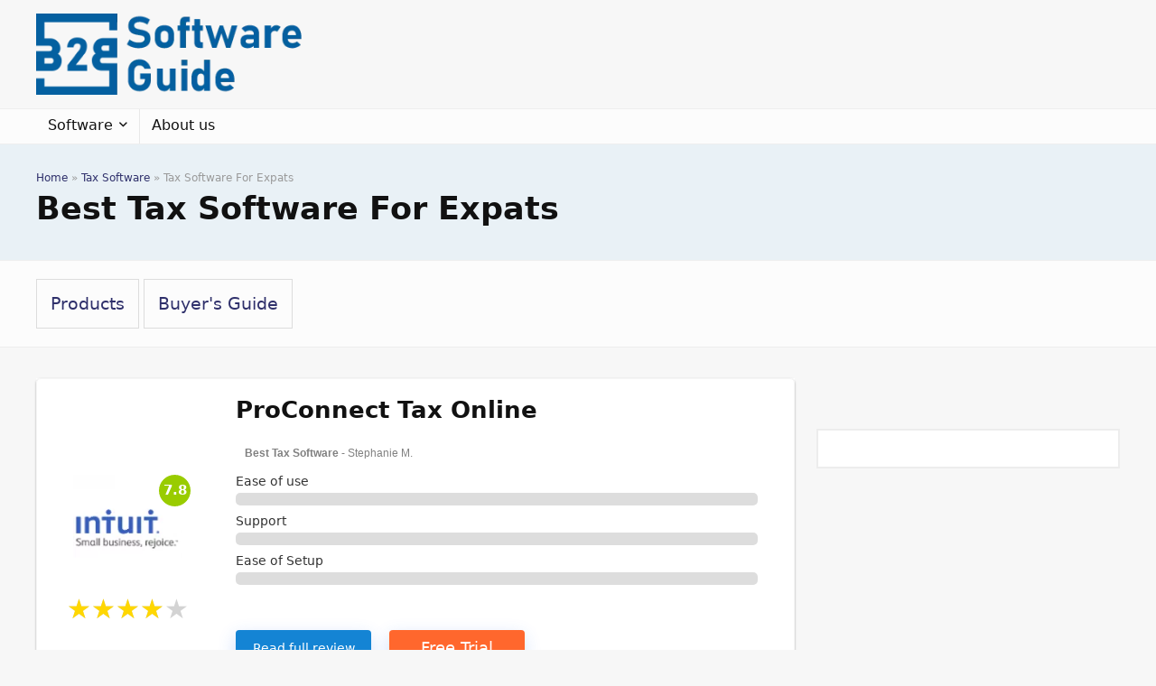

--- FILE ---
content_type: text/html; charset=UTF-8
request_url: https://b2bsoftguide.com/category/tax-software/tax-software-for-expats/
body_size: 17330
content:

<!DOCTYPE html>

<!--[if IE 8]>    <html class="ie8" lang="en-US" prefix="og: https://ogp.me/ns#"> <![endif]-->

<!--[if IE 9]>    <html class="ie9" lang="en-US" prefix="og: https://ogp.me/ns#"> <![endif]-->

<!--[if (gt IE 9)|!(IE)] lang="en-US" prefix="og: https://ogp.me/ns#"><![endif]-->

<html lang="en-US" prefix="og: https://ogp.me/ns#">

<head>

<meta charset="UTF-8" />

<meta name="viewport" content="width=device-width, initial-scale=1.0" />

<!-- feeds & pingback -->

<link rel="profile" href="https://gmpg.org/xfn/11" />

<link rel="pingback" href="https://b2bsoftguide.com/xmlrpc.php" />


	
	
<!-- Search Engine Optimization by Rank Math - https://rankmath.com/ -->
<link media="all" href="https://b2bsoftguide.com/wp-content/cache/autoptimize/css/autoptimize_3c1a7b64d552e2a47c7e62a81d4fd4c0.css" rel="stylesheet"><title>Best Tax Software For Expats in 2025 — B2B Software Guide</title>
<meta name="robots" content="follow, index, max-snippet:-1, max-video-preview:-1, max-image-preview:large"/>
<link rel="canonical" href="https://b2bsoftguide.com/category/tax-software/tax-software-for-expats/" />
<meta property="og:locale" content="en_US" />
<meta property="og:type" content="article" />
<meta property="og:title" content="Best Tax Software For Expats in 2025 — B2B Software Guide" />
<meta property="og:url" content="https://b2bsoftguide.com/category/tax-software/tax-software-for-expats/" />
<meta property="og:site_name" content="B2B Software Guide" />
<meta name="twitter:card" content="summary_large_image" />
<meta name="twitter:title" content="Best Tax Software For Expats in 2025 — B2B Software Guide" />
<meta name="twitter:site" content="@fungtu" />
<meta name="twitter:label1" content="Posts" />
<meta name="twitter:data1" content="15" />
<script type="application/ld+json" class="rank-math-schema">{"@context":"https://schema.org","@graph":[{"@type":"Person","@id":"https://b2bsoftguide.com/#person","name":"FunGTU","url":"https://b2bsoftguide.com","sameAs":["https://twitter.com/fungtu"]},{"@type":"WebSite","@id":"https://b2bsoftguide.com/#website","url":"https://b2bsoftguide.com","name":"FunGTU","publisher":{"@id":"https://b2bsoftguide.com/#person"},"inLanguage":"en-US"},{"@type":"CollectionPage","@id":"https://b2bsoftguide.com/category/tax-software/tax-software-for-expats/#webpage","url":"https://b2bsoftguide.com/category/tax-software/tax-software-for-expats/","name":"Best Tax Software For Expats in 2025 \u2014 B2B Software Guide","isPartOf":{"@id":"https://b2bsoftguide.com/#website"},"inLanguage":"en-US"}]}</script>
<!-- /Rank Math WordPress SEO plugin -->

<link rel="alternate" type="application/rss+xml" title="B2B Software Guide &raquo; Feed" href="https://b2bsoftguide.com/feed/" />
<link rel="alternate" type="application/rss+xml" title="B2B Software Guide &raquo; Comments Feed" href="https://b2bsoftguide.com/comments/feed/" />
<link rel="alternate" type="application/rss+xml" title="B2B Software Guide &raquo; Tax Software For Expats Category Feed" href="https://b2bsoftguide.com/category/tax-software/tax-software-for-expats/feed/" />











<script type="text/javascript" src="https://b2bsoftguide.com/wp-includes/js/jquery/jquery.min.js?ver=3.7.1" id="jquery-core-js"></script>
<script type="text/javascript" id="cegg-price-alert-js-extra">
/* <![CDATA[ */
var ceggPriceAlert = {"ajaxurl":"https:\/\/b2bsoftguide.com\/wp-admin\/admin-ajax.php","nonce":"35ee5c3eda"};
/* ]]> */
</script>

<link rel="https://api.w.org/" href="https://b2bsoftguide.com/wp-json/" /><link rel="alternate" title="JSON" type="application/json" href="https://b2bsoftguide.com/wp-json/wp/v2/categories/2650" /><link rel="EditURI" type="application/rsd+xml" title="RSD" href="https://b2bsoftguide.com/xmlrpc.php?rsd" />
<meta name="generator" content="WordPress 6.7.1" />
<script data-rocketlazyloadscript='https://pagead2.googlesyndication.com/pagead/js/adsbygoogle.js?client=ca-pub-2057082494657217' async 
     crossorigin="anonymous"></script><script>document.createElement( "picture" );if(!window.HTMLPictureElement && document.addEventListener) {window.addEventListener("DOMContentLoaded", function() {var s = document.createElement("script");s.src = "https://b2bsoftguide.com/wp-content/plugins/webp-express/js/picturefill.min.js";document.body.appendChild(s);});}</script><link rel="preload" href="https://b2bsoftguide.com/wp-content/themes/rehub-theme/fonts/rhicons.woff2?3oibrj" as="font" type="font/woff2" crossorigin="crossorigin"><meta name="generator" content="Elementor 3.26.5; features: additional_custom_breakpoints; settings: css_print_method-external, google_font-enabled, font_display-auto">
			
			<link rel="icon" href="https://b2bsoftguide.com/wp-content/uploads/2021/06/cropped-logo-32x32.png" sizes="32x32" />
<link rel="icon" href="https://b2bsoftguide.com/wp-content/uploads/2021/06/cropped-logo-192x192.png" sizes="192x192" />
<link rel="apple-touch-icon" href="https://b2bsoftguide.com/wp-content/uploads/2021/06/cropped-logo-180x180.png" />
<meta name="msapplication-TileImage" content="https://b2bsoftguide.com/wp-content/uploads/2021/06/cropped-logo-270x270.png" />
		
		<link  href="https://cdnjs.cloudflare.com/ajax/libs/fotorama/4.6.4/fotorama.css" rel="stylesheet">
<script src="https://cdnjs.cloudflare.com/ajax/libs/fotorama/4.6.4/fotorama.js"></script>

</head>

<body class="archive category category-tax-software-for-expats category-2650 elementor-default elementor-kit-5">








	               

<!-- Outer Start -->

<div class="rh-outer-wrap">

    <div id="top_ankor"></div>

    <!-- HEADER -->

    
        <header id="main_header" class="white_style">

            <div class="header_wrap">

                
                
                <!-- Logo section -->
<div class="logo_section_wrap hideontablet">
    <div class="rh-container">
        <div class="logo-section rh-flex-center-align tabletblockdisplay header_six_style clearfix">
            <div class="logo">
          		          			<a href="https://b2bsoftguide.com" class="logo_image"><picture><source srcset="https://b2bsoftguide.com/wp-content/webp-express/webp-images/doc-root/wp-content/uploads/2021/05/logo.png.webp" type="image/webp"><img src="https://b2bsoftguide.com/wp-content/uploads/2021/05/logo.png" alt="B2B Software Guide" height="" width="300" class="webpexpress-processed"></picture></a>
          		       
            </div>                       
                        <div class="rh-flex-center-align rh-flex-right-align">
                            
                            
             
            </div>                        
        </div>
    </div>
</div>
<!-- /Logo section -->  
<!-- Main Navigation -->
<div class="search-form-inheader header_icons_menu main-nav mob-logo-enabled white_style">  
    <div class="rh-container"> 
	        
        <nav class="top_menu"><ul id="menu-main-menu" class="menu"><li id="menu-item-74558" class="menu-item menu-item-type-custom menu-item-object-custom menu-item-has-children"><a>Software</a>
<ul class="sub-menu">
	<li id="menu-item-74496" class="menu-item menu-item-type-custom menu-item-object-custom menu-item-has-children"><a>Sales</a>
	<ul class="sub-menu">
		<li id="menu-item-74497" class="menu-item menu-item-type-taxonomy menu-item-object-category"><a href="https://b2bsoftguide.com/category/crm-software/">CRM</a></li>
		<li id="menu-item-74498" class="menu-item menu-item-type-taxonomy menu-item-object-category"><a href="https://b2bsoftguide.com/category/sales-compensation-software/">Sales Compensation</a></li>
		<li id="menu-item-74499" class="menu-item menu-item-type-taxonomy menu-item-object-category"><a href="https://b2bsoftguide.com/category/contract-management-software/">Contract Management</a></li>
		<li id="menu-item-74500" class="menu-item menu-item-type-taxonomy menu-item-object-category"><a href="https://b2bsoftguide.com/category/e-signature-software/">E-Signature</a></li>
		<li id="menu-item-74501" class="menu-item menu-item-type-taxonomy menu-item-object-category"><a href="https://b2bsoftguide.com/category/sales-intelligence-software/">Sales Intelligence</a></li>
	</ul>
</li>
	<li id="menu-item-74502" class="menu-item menu-item-type-custom menu-item-object-custom menu-item-has-children"><a>Marketing</a>
	<ul class="sub-menu">
		<li id="menu-item-74503" class="menu-item menu-item-type-taxonomy menu-item-object-category"><a href="https://b2bsoftguide.com/category/content-marketing-software/">Content Marketing</a></li>
		<li id="menu-item-74504" class="menu-item menu-item-type-taxonomy menu-item-object-category"><a href="https://b2bsoftguide.com/category/other-conversion-rate-optimization-software/">Conversion Rate Optimization</a></li>
		<li id="menu-item-74505" class="menu-item menu-item-type-taxonomy menu-item-object-category"><a href="https://b2bsoftguide.com/category/customer-data-platform-cdp-software/">Customer Data Platform (CDP)</a></li>
		<li id="menu-item-74506" class="menu-item menu-item-type-taxonomy menu-item-object-category"><a href="https://b2bsoftguide.com/category/digital-analytics-software/">Digital Analytics</a></li>
		<li id="menu-item-74507" class="menu-item menu-item-type-taxonomy menu-item-object-category"><a href="https://b2bsoftguide.com/category/email-marketing-software/">Email Marketing</a></li>
		<li id="menu-item-74508" class="menu-item menu-item-type-taxonomy menu-item-object-category"><a href="https://b2bsoftguide.com/category/other-event-management-software/">Event Management</a></li>
		<li id="menu-item-74509" class="menu-item menu-item-type-taxonomy menu-item-object-category"><a href="https://b2bsoftguide.com/category/marketing-analytics-software/">Marketing Analytics</a></li>
		<li id="menu-item-74510" class="menu-item menu-item-type-taxonomy menu-item-object-category"><a href="https://b2bsoftguide.com/category/marketing-automation-software/">Marketing Automation</a></li>
		<li id="menu-item-74511" class="menu-item menu-item-type-taxonomy menu-item-object-category"><a href="https://b2bsoftguide.com/category/personalization-software/">Personalization</a></li>
		<li id="menu-item-74512" class="menu-item menu-item-type-taxonomy menu-item-object-category"><a href="https://b2bsoftguide.com/category/other-public-relations-software/">Public Relations (PR)</a></li>
		<li id="menu-item-74513" class="menu-item menu-item-type-taxonomy menu-item-object-category"><a href="https://b2bsoftguide.com/category/local-seo-software/">Local SEO</a></li>
		<li id="menu-item-74514" class="menu-item menu-item-type-taxonomy menu-item-object-category"><a href="https://b2bsoftguide.com/category/seo-software/">SEO (Search Engine Optimization)</a></li>
		<li id="menu-item-74515" class="menu-item menu-item-type-taxonomy menu-item-object-category"><a href="https://b2bsoftguide.com/category/sms-marketing-software/">SMS Marketing</a></li>
		<li id="menu-item-74516" class="menu-item menu-item-type-taxonomy menu-item-object-category"><a href="https://b2bsoftguide.com/category/social-media-marketing-software/">Social Media Marketing</a></li>
		<li id="menu-item-74517" class="menu-item menu-item-type-taxonomy menu-item-object-category"><a href="https://b2bsoftguide.com/category/technology-research-services/">Technology Research Services</a></li>
		<li id="menu-item-74518" class="menu-item menu-item-type-taxonomy menu-item-object-category"><a href="https://b2bsoftguide.com/category/transactional-email-software/">Transactional Email</a></li>
		<li id="menu-item-74519" class="menu-item menu-item-type-taxonomy menu-item-object-category"><a href="https://b2bsoftguide.com/category/local-listing-management-software/">Local Listing Management</a></li>
	</ul>
</li>
	<li id="menu-item-74520" class="menu-item menu-item-type-custom menu-item-object-custom menu-item-has-children"><a>Analytics</a>
	<ul class="sub-menu">
		<li id="menu-item-74521" class="menu-item menu-item-type-taxonomy menu-item-object-category"><a href="https://b2bsoftguide.com/category/embedded-business-intelligence-software/">Business Intelligence</a></li>
		<li id="menu-item-74522" class="menu-item menu-item-type-taxonomy menu-item-object-category"><a href="https://b2bsoftguide.com/category/data-virtualization-software/">Data Virtualization</a></li>
		<li id="menu-item-74523" class="menu-item menu-item-type-taxonomy menu-item-object-category"><a href="https://b2bsoftguide.com/category/enterprise-drone-analytics-software/">Drone Analytics</a></li>
		<li id="menu-item-74524" class="menu-item menu-item-type-taxonomy menu-item-object-category"><a href="https://b2bsoftguide.com/category/enterprise-search-software/">Enterprise Search</a></li>
		<li id="menu-item-74525" class="menu-item menu-item-type-taxonomy menu-item-object-category"><a href="https://b2bsoftguide.com/category/insight-engines-software/">Insight Engines</a></li>
		<li id="menu-item-74526" class="menu-item menu-item-type-taxonomy menu-item-object-category"><a href="https://b2bsoftguide.com/category/predictive-analytics-software/">Predictive Analytics</a></li>
		<li id="menu-item-74527" class="menu-item menu-item-type-taxonomy menu-item-object-category"><a href="https://b2bsoftguide.com/category/statistical-analysis-software/">Statistical Analysis</a></li>
		<li id="menu-item-74528" class="menu-item menu-item-type-taxonomy menu-item-object-category"><a href="https://b2bsoftguide.com/category/text-analysis-software/">Text Analysis</a></li>
		<li id="menu-item-74529" class="menu-item menu-item-type-taxonomy menu-item-object-category"><a href="https://b2bsoftguide.com/category/time-series-intelligence-software/">Time Series Intelligence</a></li>
		<li id="menu-item-74530" class="menu-item menu-item-type-taxonomy menu-item-object-category"><a href="https://b2bsoftguide.com/category/visitor-behavior-intelligence-software/">Visitor Behavior Intelligence</a></li>
	</ul>
</li>
	<li id="menu-item-74531" class="menu-item menu-item-type-custom menu-item-object-custom menu-item-has-children"><a>CAD &#038; PLM</a>
	<ul class="sub-menu">
		<li id="menu-item-74532" class="menu-item menu-item-type-taxonomy menu-item-object-category"><a href="https://b2bsoftguide.com/category/gis-software/">GIS</a></li>
		<li id="menu-item-74533" class="menu-item menu-item-type-taxonomy menu-item-object-category"><a href="https://b2bsoftguide.com/category/plm-software/">PLM</a></li>
		<li id="menu-item-74534" class="menu-item menu-item-type-taxonomy menu-item-object-category"><a href="https://b2bsoftguide.com/category/building-design-and-building-information-modeling-bim-software/">Building Design and BIM</a></li>
		<li id="menu-item-74535" class="menu-item menu-item-type-taxonomy menu-item-object-category"><a href="https://b2bsoftguide.com/category/civil-engineering-design-software/">Civil Engineering Design</a></li>
		<li id="menu-item-74536" class="menu-item menu-item-type-taxonomy menu-item-object-category"><a href="https://b2bsoftguide.com/category/general-purpose-cad-software/">General-Purpose CAD</a></li>
		<li id="menu-item-74537" class="menu-item menu-item-type-taxonomy menu-item-object-category"><a href="https://b2bsoftguide.com/category/pcb-design-software/">PCB Design</a></li>
		<li id="menu-item-74538" class="menu-item menu-item-type-taxonomy menu-item-object-category"><a href="https://b2bsoftguide.com/category/product-and-machine-design-software/">Product and Machine Design</a></li>
		<li id="menu-item-74539" class="menu-item menu-item-type-taxonomy menu-item-object-category"><a href="https://b2bsoftguide.com/category/sketching-software/">Sketching</a></li>
	</ul>
</li>
	<li id="menu-item-74540" class="menu-item menu-item-type-custom menu-item-object-custom menu-item-has-children"><a>Collaboration &#038; Productivity</a>
	<ul class="sub-menu">
		<li id="menu-item-74541" class="menu-item menu-item-type-taxonomy menu-item-object-category"><a href="https://b2bsoftguide.com/category/team-collaboration-software/">Team Collaboration</a></li>
		<li id="menu-item-74542" class="menu-item menu-item-type-taxonomy menu-item-object-category"><a href="https://b2bsoftguide.com/category/idea-management-software/">Idea Management</a></li>
		<li id="menu-item-74543" class="menu-item menu-item-type-taxonomy menu-item-object-category"><a href="https://b2bsoftguide.com/category/meeting-management-software/">Meeting Management</a></li>
		<li id="menu-item-74544" class="menu-item menu-item-type-taxonomy menu-item-object-category"><a href="https://b2bsoftguide.com/category/ucaas-platforms/">UCaaS Platforms</a></li>
		<li id="menu-item-74545" class="menu-item menu-item-type-taxonomy menu-item-object-category"><a href="https://b2bsoftguide.com/category/voip-providers/">VoIP Providers</a></li>
	</ul>
</li>
	<li id="menu-item-74546" class="menu-item menu-item-type-custom menu-item-object-custom menu-item-has-children"><a>Commerce</a>
	<ul class="sub-menu">
		<li id="menu-item-74547" class="menu-item menu-item-type-taxonomy menu-item-object-category"><a href="https://b2bsoftguide.com/category/e-commerce-platforms/">E-Commerce Platforms</a></li>
		<li id="menu-item-74548" class="menu-item menu-item-type-taxonomy menu-item-object-category"><a href="https://b2bsoftguide.com/category/e-merchandising-software/">E-Merchandising</a></li>
		<li id="menu-item-74549" class="menu-item menu-item-type-taxonomy menu-item-object-category"><a href="https://b2bsoftguide.com/category/payment-gateways/">Payment Gateways</a></li>
		<li id="menu-item-74550" class="menu-item menu-item-type-taxonomy menu-item-object-category"><a href="https://b2bsoftguide.com/category/product-reviews-software/">Product Reviews</a></li>
		<li id="menu-item-74551" class="menu-item menu-item-type-taxonomy menu-item-object-category"><a href="https://b2bsoftguide.com/category/subscription-management-software/">Subscription Management</a></li>
		<li id="menu-item-74552" class="menu-item menu-item-type-taxonomy menu-item-object-category"><a href="https://b2bsoftguide.com/category/brand-protection-software/">Brand Protection</a></li>
		<li id="menu-item-74553" class="menu-item menu-item-type-taxonomy menu-item-object-category"><a href="https://b2bsoftguide.com/category/drop-shipping-software/">Drop Shipping</a></li>
		<li id="menu-item-74554" class="menu-item menu-item-type-taxonomy menu-item-object-category"><a href="https://b2bsoftguide.com/category/e-commerce-personalization-software/">E-Commerce Personalization</a></li>
		<li id="menu-item-74555" class="menu-item menu-item-type-taxonomy menu-item-object-category"><a href="https://b2bsoftguide.com/category/product-information-management-pim-software/">Product Information Management (PIM)</a></li>
		<li id="menu-item-74556" class="menu-item menu-item-type-taxonomy menu-item-object-category"><a href="https://b2bsoftguide.com/category/retail-execution-software/">Retail Execution</a></li>
		<li id="menu-item-74557" class="menu-item menu-item-type-taxonomy menu-item-object-category"><a href="https://b2bsoftguide.com/category/shopping-cart-software/">Shopping Cart</a></li>
	</ul>
</li>
	<li id="menu-item-74559" class="menu-item menu-item-type-custom menu-item-object-custom menu-item-has-children"><a>Content Management</a>
	<ul class="sub-menu">
		<li id="menu-item-74560" class="menu-item menu-item-type-taxonomy menu-item-object-category"><a href="https://b2bsoftguide.com/category/digital-asset-management-software/">Digital Asset Management</a></li>
		<li id="menu-item-74561" class="menu-item menu-item-type-taxonomy menu-item-object-category"><a href="https://b2bsoftguide.com/category/digital-experience-platforms-dxp-software/">Digital Experience Platforms (DXP)</a></li>
		<li id="menu-item-74562" class="menu-item menu-item-type-taxonomy menu-item-object-category"><a href="https://b2bsoftguide.com/category/enterprise-content-management-ecm-software/">Enterprise Content Management (ECM)</a></li>
		<li id="menu-item-74563" class="menu-item menu-item-type-taxonomy menu-item-object-category"><a href="https://b2bsoftguide.com/category/headless-cms-software/">Headless CMS</a></li>
		<li id="menu-item-74564" class="menu-item menu-item-type-taxonomy menu-item-object-category"><a href="https://b2bsoftguide.com/category/knowledge-management-software/">Knowledge Management</a></li>
		<li id="menu-item-74565" class="menu-item menu-item-type-taxonomy menu-item-object-category"><a href="https://b2bsoftguide.com/category/software-localization-tools/">Software Localization Tools</a></li>
		<li id="menu-item-74566" class="menu-item menu-item-type-taxonomy menu-item-object-category"><a href="https://b2bsoftguide.com/category/mobile-forms-automation-software/">Mobile Forms Automation</a></li>
		<li id="menu-item-74567" class="menu-item menu-item-type-taxonomy menu-item-object-category"><a href="https://b2bsoftguide.com/category/web-content-management-software/">Web Content Management</a></li>
	</ul>
</li>
	<li id="menu-item-74568" class="menu-item menu-item-type-custom menu-item-object-custom menu-item-has-children"><a>Customer Service</a>
	<ul class="sub-menu">
		<li id="menu-item-74569" class="menu-item menu-item-type-taxonomy menu-item-object-category"><a href="https://b2bsoftguide.com/category/help-desk-software/">Help Desk</a></li>
		<li id="menu-item-74570" class="menu-item menu-item-type-taxonomy menu-item-object-category"><a href="https://b2bsoftguide.com/category/live-chat-software/">Live Chat</a></li>
		<li id="menu-item-74571" class="menu-item menu-item-type-taxonomy menu-item-object-category"><a href="https://b2bsoftguide.com/category/customer-self-service-software/">Customer Self-Service</a></li>
		<li id="menu-item-74572" class="menu-item menu-item-type-taxonomy menu-item-object-category"><a href="https://b2bsoftguide.com/category/social-customer-service-software/">Social Customer Service</a></li>
		<li id="menu-item-74573" class="menu-item menu-item-type-taxonomy menu-item-object-category"><a href="https://b2bsoftguide.com/category/conversational-support-software/">Conversational Support</a></li>
		<li id="menu-item-74574" class="menu-item menu-item-type-taxonomy menu-item-object-category"><a href="https://b2bsoftguide.com/category/customer-success-software/">Customer Success</a></li>
		<li id="menu-item-74575" class="menu-item menu-item-type-taxonomy menu-item-object-category"><a href="https://b2bsoftguide.com/category/employee-monitoring-software/">Employee Monitoring</a></li>
		<li id="menu-item-74576" class="menu-item menu-item-type-taxonomy menu-item-object-category"><a href="https://b2bsoftguide.com/category/enterprise-feedback-management-software/">Enterprise Feedback Management</a></li>
		<li id="menu-item-74577" class="menu-item menu-item-type-taxonomy menu-item-object-category"><a href="https://b2bsoftguide.com/category/experience-management-software/">Experience Management</a></li>
	</ul>
</li>
	<li id="menu-item-74578" class="menu-item menu-item-type-custom menu-item-object-custom menu-item-has-children"><a>Data Privacy</a>
	<ul class="sub-menu">
		<li id="menu-item-74579" class="menu-item menu-item-type-taxonomy menu-item-object-category"><a href="https://b2bsoftguide.com/category/consent-management-platform-cmp-software/">Consent Management Platform (CMP)</a></li>
		<li id="menu-item-74580" class="menu-item menu-item-type-taxonomy menu-item-object-category"><a href="https://b2bsoftguide.com/category/data-privacy-management-software/">Data Privacy Management</a></li>
		<li id="menu-item-74581" class="menu-item menu-item-type-taxonomy menu-item-object-category"><a href="https://b2bsoftguide.com/category/data-subject-access-request-dsar-software/">Data Subject Access Request (DSAR)</a></li>
		<li id="menu-item-74582" class="menu-item menu-item-type-taxonomy menu-item-object-category"><a href="https://b2bsoftguide.com/category/privacy-impact-assessment-pia-software/">Privacy Impact Assessment (PIA)</a></li>
		<li id="menu-item-74583" class="menu-item menu-item-type-taxonomy menu-item-object-category"><a href="https://b2bsoftguide.com/category/sensitive-data-discovery-software/">Sensitive Data Discovery</a></li>
	</ul>
</li>
	<li id="menu-item-74584" class="menu-item menu-item-type-custom menu-item-object-custom menu-item-has-children"><a>Development</a>
	<ul class="sub-menu">
		<li id="menu-item-74585" class="menu-item menu-item-type-taxonomy menu-item-object-category"><a href="https://b2bsoftguide.com/category/cloud-platform-as-a-service-paas-software/">Cloud Platform as a Service (PaaS)</a></li>
		<li id="menu-item-74586" class="menu-item menu-item-type-taxonomy menu-item-object-category"><a href="https://b2bsoftguide.com/category/other-integrated-development-environments-ide/">Integrated Development Environments (IDE)</a></li>
		<li id="menu-item-74587" class="menu-item menu-item-type-taxonomy menu-item-object-category"><a href="https://b2bsoftguide.com/category/software-testing-tools/">Software Testing Tools</a></li>
		<li id="menu-item-74588" class="menu-item menu-item-type-taxonomy menu-item-object-category"><a href="https://b2bsoftguide.com/category/test-management-software/">Test Management</a></li>
		<li id="menu-item-74589" class="menu-item menu-item-type-taxonomy menu-item-object-category"><a href="https://b2bsoftguide.com/category/other-web-frameworks-software/">Web Frameworks</a></li>
		<li id="menu-item-74590" class="menu-item menu-item-type-taxonomy menu-item-object-category"><a href="https://b2bsoftguide.com/category/webops-platforms/">WebOps Platforms</a></li>
		<li id="menu-item-74591" class="menu-item menu-item-type-taxonomy menu-item-object-category"><a href="https://b2bsoftguide.com/category/bug-tracking-software/">Bug Tracking</a></li>
		<li id="menu-item-74592" class="menu-item menu-item-type-taxonomy menu-item-object-category"><a href="https://b2bsoftguide.com/category/text-editor/">Text Editor</a></li>
		<li id="menu-item-74593" class="menu-item menu-item-type-taxonomy menu-item-object-category"><a href="https://b2bsoftguide.com/category/application-release-orchestration-software/">Application Release Orchestration</a></li>
		<li id="menu-item-74594" class="menu-item menu-item-type-taxonomy menu-item-object-category"><a href="https://b2bsoftguide.com/category/batch-management-software/">Batch Management</a></li>
	</ul>
</li>
	<li id="menu-item-74595" class="menu-item menu-item-type-custom menu-item-object-custom menu-item-has-children"><a>Digital Advertising</a>
	<ul class="sub-menu">
		<li id="menu-item-74596" class="menu-item menu-item-type-taxonomy menu-item-object-category"><a href="https://b2bsoftguide.com/category/click-fraud-software/">Click Fraud</a></li>
		<li id="menu-item-74597" class="menu-item menu-item-type-taxonomy menu-item-object-category"><a href="https://b2bsoftguide.com/category/data-management-platform-dmp-software/">Data Management Platform (DMP)</a></li>
		<li id="menu-item-74598" class="menu-item menu-item-type-taxonomy menu-item-object-category"><a href="https://b2bsoftguide.com/category/other-digital-advertising-software/">Other Digital Advertising</a></li>
		<li id="menu-item-74599" class="menu-item menu-item-type-taxonomy menu-item-object-category"><a href="https://b2bsoftguide.com/category/publisher-ad-management-software/">Publisher Ad Management</a></li>
		<li id="menu-item-74600" class="menu-item menu-item-type-taxonomy menu-item-object-category"><a href="https://b2bsoftguide.com/category/retargeting-software/">Retargeting</a></li>
		<li id="menu-item-74601" class="menu-item menu-item-type-taxonomy menu-item-object-category"><a href="https://b2bsoftguide.com/category/retargeting-software/">Retargeting</a></li>
		<li id="menu-item-74602" class="menu-item menu-item-type-taxonomy menu-item-object-category"><a href="https://b2bsoftguide.com/category/cross-channel-advertising-software/">Cross-Channel Advertising</a></li>
		<li id="menu-item-74603" class="menu-item menu-item-type-taxonomy menu-item-object-category"><a href="https://b2bsoftguide.com/category/demand-side-platform-dsp/">Demand Side Platform (DSP)</a></li>
		<li id="menu-item-74604" class="menu-item menu-item-type-taxonomy menu-item-object-category"><a href="https://b2bsoftguide.com/category/display-advertising-software/">Display Advertising</a></li>
		<li id="menu-item-74605" class="menu-item menu-item-type-taxonomy menu-item-object-category"><a href="https://b2bsoftguide.com/category/mobile-advertising-software/">Mobile Advertising</a></li>
		<li id="menu-item-74606" class="menu-item menu-item-type-taxonomy menu-item-object-category"><a href="https://b2bsoftguide.com/category/search-advertising-software/">Search Advertising</a></li>
		<li id="menu-item-74607" class="menu-item menu-item-type-taxonomy menu-item-object-category"><a href="https://b2bsoftguide.com/category/social-media-advertising-software/">Social Media Advertising</a></li>
		<li id="menu-item-74608" class="menu-item menu-item-type-taxonomy menu-item-object-category"><a href="https://b2bsoftguide.com/category/video-advertising-software/">Video Advertising</a></li>
	</ul>
</li>
	<li id="menu-item-74609" class="menu-item menu-item-type-custom menu-item-object-custom menu-item-has-children"><a>ERP</a>
	<ul class="sub-menu">
		<li id="menu-item-10399" class="menu-item menu-item-type-taxonomy menu-item-object-category menu-item-has-children"><a href="https://b2bsoftguide.com/category/accounting-software/">Accounting Software</a>
		<ul class="sub-menu">
			<li id="menu-item-10400" class="menu-item menu-item-type-taxonomy menu-item-object-category"><a href="https://b2bsoftguide.com/category/accounting-software/accounting-software-for-small-businesses/">Accounting Software For Small Businesses</a></li>
			<li id="menu-item-10401" class="menu-item menu-item-type-taxonomy menu-item-object-category"><a href="https://b2bsoftguide.com/category/accounting-software/accounting-software-for-retail/">Accounting Software For Retail</a></li>
			<li id="menu-item-10402" class="menu-item menu-item-type-taxonomy menu-item-object-category"><a href="https://b2bsoftguide.com/category/accounting-software/nonprofit-accounting-software/">Nonprofit Accounting Software</a></li>
			<li id="menu-item-11649" class="menu-item menu-item-type-taxonomy menu-item-object-category"><a href="https://b2bsoftguide.com/category/accounting-software/accounting-software-for-contractors/">Accounting Software For Contractors</a></li>
			<li id="menu-item-11650" class="menu-item menu-item-type-taxonomy menu-item-object-category"><a href="https://b2bsoftguide.com/category/accounting-software/healthcare-accounting-software/">Healthcare Accounting Software</a></li>
			<li id="menu-item-11651" class="menu-item menu-item-type-taxonomy menu-item-object-category"><a href="https://b2bsoftguide.com/category/accounting-software/accounting-software-with-pos-integration/">Accounting Software With POS Integration</a></li>
			<li id="menu-item-11653" class="menu-item menu-item-type-taxonomy menu-item-object-category"><a href="https://b2bsoftguide.com/category/accounting-software/accounting-software-for-bakery-business/">Accounting Software For Bakery Business</a></li>
			<li id="menu-item-11654" class="menu-item menu-item-type-taxonomy menu-item-object-category"><a href="https://b2bsoftguide.com/category/accounting-software/accounting-software-for-bars/">Accounting Software For Bars</a></li>
			<li id="menu-item-11655" class="menu-item menu-item-type-taxonomy menu-item-object-category"><a href="https://b2bsoftguide.com/category/accounting-software/legal-accounting-software/accounting-software-for-attorneys/">Accounting Software For Attorneys</a></li>
			<li id="menu-item-11656" class="menu-item menu-item-type-taxonomy menu-item-object-category"><a href="https://b2bsoftguide.com/category/accounting-software/salon-accounting-software/accounting-software-for-beauty-salons/">Accounting Software For Beauty Salons</a></li>
			<li id="menu-item-11664" class="menu-item menu-item-type-custom menu-item-object-custom"><a href="/category/accounting-software/#related-categories">See more&#8230;</a></li>
		</ul>
</li>
		<li id="menu-item-74610" class="menu-item menu-item-type-taxonomy menu-item-object-category"><a href="https://b2bsoftguide.com/category/government-procurement-software/">Government Procurement</a></li>
		<li id="menu-item-74611" class="menu-item menu-item-type-taxonomy menu-item-object-category"><a href="https://b2bsoftguide.com/category/discrete-erp-software/">Discrete ERP</a></li>
		<li id="menu-item-74612" class="menu-item menu-item-type-taxonomy menu-item-object-category"><a href="https://b2bsoftguide.com/category/distribution-erp-software/">Distribution ERP</a></li>
		<li id="menu-item-74614" class="menu-item menu-item-type-taxonomy menu-item-object-category"><a href="https://b2bsoftguide.com/category/erp-systems/">ERP Systems</a></li>
		<li id="menu-item-74615" class="menu-item menu-item-type-taxonomy menu-item-object-category"><a href="https://b2bsoftguide.com/category/industrial-iot-software/">Industrial IoT</a></li>
		<li id="menu-item-74616" class="menu-item menu-item-type-taxonomy menu-item-object-category"><a href="https://b2bsoftguide.com/category/manufacturing-execution-system/">Manufacturing Execution System</a></li>
		<li id="menu-item-74617" class="menu-item menu-item-type-taxonomy menu-item-object-category"><a href="https://b2bsoftguide.com/category/mixed-mode-erp-software/">Mixed Mode ERP</a></li>
		<li id="menu-item-74618" class="menu-item menu-item-type-taxonomy menu-item-object-category"><a href="https://b2bsoftguide.com/category/professional-services-automation-software/">Professional Services Automation</a></li>
		<li id="menu-item-74619" class="menu-item menu-item-type-taxonomy menu-item-object-category"><a href="https://b2bsoftguide.com/category/ap-automation-software/">AP Automation</a></li>
		<li id="menu-item-74620" class="menu-item menu-item-type-taxonomy menu-item-object-category"><a href="https://b2bsoftguide.com/category/billing-software/">Billing</a></li>
		<li id="menu-item-74621" class="menu-item menu-item-type-taxonomy menu-item-object-category"><a href="https://b2bsoftguide.com/category/cmms-software/">CMMS</a></li>
		<li id="menu-item-74622" class="menu-item menu-item-type-taxonomy menu-item-object-category"><a href="https://b2bsoftguide.com/category/corporate-performance-management-cpm-software/">Corporate Performance Management (CPM)</a></li>
		<li id="menu-item-74623" class="menu-item menu-item-type-taxonomy menu-item-object-category"><a href="https://b2bsoftguide.com/category/enterprise-asset-management-eam-software/">Enterprise Asset Management (EAM)</a></li>
		<li id="menu-item-74624" class="menu-item menu-item-type-taxonomy menu-item-object-category"><a href="https://b2bsoftguide.com/category/financial-close-software/">Financial Close</a></li>
		<li id="menu-item-74625" class="menu-item menu-item-type-taxonomy menu-item-object-category"><a href="https://b2bsoftguide.com/category/invoice-management-software/">Invoice Management</a></li>
	</ul>
</li>
	<li id="menu-item-74626" class="menu-item menu-item-type-custom menu-item-object-custom menu-item-has-children"><a>Governance, Risk &#038; Compliance</a>
	<ul class="sub-menu">
		<li id="menu-item-74627" class="menu-item menu-item-type-taxonomy menu-item-object-category"><a href="https://b2bsoftguide.com/category/anti-money-laundering-software/">Anti Money Laundering</a></li>
		<li id="menu-item-74628" class="menu-item menu-item-type-taxonomy menu-item-object-category"><a href="https://b2bsoftguide.com/category/audit-management-software/">Audit Management</a></li>
		<li id="menu-item-74629" class="menu-item menu-item-type-taxonomy menu-item-object-category"><a href="https://b2bsoftguide.com/category/ethics-and-compliance-learning-software/">Ethics and Compliance Learning</a></li>
		<li id="menu-item-74630" class="menu-item menu-item-type-taxonomy menu-item-object-category"><a href="https://b2bsoftguide.com/category/grc-platforms/">GRC Platforms</a></li>
		<li id="menu-item-74631" class="menu-item menu-item-type-taxonomy menu-item-object-category"><a href="https://b2bsoftguide.com/category/policy-management-software/">Policy Management</a></li>
		<li id="menu-item-74632" class="menu-item menu-item-type-taxonomy menu-item-object-category"><a href="https://b2bsoftguide.com/category/third-party-supplier-risk-management-software/">Third Party &#038; Supplier Risk Management</a></li>
	</ul>
</li>
	<li id="menu-item-74633" class="menu-item menu-item-type-custom menu-item-object-custom menu-item-has-children"><a>Hosting</a>
	<ul class="sub-menu">
		<li id="menu-item-74634" class="menu-item menu-item-type-taxonomy menu-item-object-category"><a href="https://b2bsoftguide.com/category/content-delivery-network-cdn-software/">Content Delivery Network (CDN)</a></li>
		<li id="menu-item-74635" class="menu-item menu-item-type-taxonomy menu-item-object-category"><a href="https://b2bsoftguide.com/category/domain-registration-providers/">Domain Registration</a></li>
		<li id="menu-item-74636" class="menu-item menu-item-type-taxonomy menu-item-object-category"><a href="https://b2bsoftguide.com/category/enterprise-content-delivery-network-ecdn-software/">Enterprise Content Delivery Network (eCDN)</a></li>
		<li id="menu-item-74637" class="menu-item menu-item-type-taxonomy menu-item-object-category"><a href="https://b2bsoftguide.com/category/managed-dns-providers-software/">Managed DNS Providers</a></li>
		<li id="menu-item-74638" class="menu-item menu-item-type-taxonomy menu-item-object-category"><a href="https://b2bsoftguide.com/category/managed-hosting-providers/">Managed Hosting</a></li>
		<li id="menu-item-74639" class="menu-item menu-item-type-taxonomy menu-item-object-category"><a href="https://b2bsoftguide.com/category/virtual-private-servers-vps-providers/">Virtual Private Servers (VPS)</a></li>
		<li id="menu-item-74640" class="menu-item menu-item-type-taxonomy menu-item-object-category"><a href="https://b2bsoftguide.com/category/web-hosting-providers/">Web Hosting</a></li>
	</ul>
</li>
	<li id="menu-item-11652" class="menu-item menu-item-type-taxonomy menu-item-object-category menu-item-has-children"><a href="https://b2bsoftguide.com/category/pos-systems/">POS Systems</a>
	<ul class="sub-menu">
		<li id="menu-item-11657" class="menu-item menu-item-type-taxonomy menu-item-object-category"><a href="https://b2bsoftguide.com/category/pos-systems/retail-pos-system/small-business-pos-system/">Small Business POS System</a></li>
		<li id="menu-item-11658" class="menu-item menu-item-type-taxonomy menu-item-object-category"><a href="https://b2bsoftguide.com/category/pos-systems/retail-pos-system/">Retail POS System</a></li>
		<li id="menu-item-11659" class="menu-item menu-item-type-taxonomy menu-item-object-category"><a href="https://b2bsoftguide.com/category/pos-systems/retail-pos-system/beauty-salon-pos-system/">Beauty Salon POS System</a></li>
		<li id="menu-item-11660" class="menu-item menu-item-type-taxonomy menu-item-object-category"><a href="https://b2bsoftguide.com/category/pos-systems/retail-pos-system/small-business-pos-system/automated-pos-system-for-small-business/">Automated POS System for Small Business</a></li>
		<li id="menu-item-11661" class="menu-item menu-item-type-taxonomy menu-item-object-category"><a href="https://b2bsoftguide.com/category/pos-systems/retail-pos-system/jewelry-store-pos-software/cloud-based-pos-system-for-jewelry-retail/">Cloud Based POS System for Jewelry Retail</a></li>
		<li id="menu-item-11662" class="menu-item menu-item-type-taxonomy menu-item-object-category"><a href="https://b2bsoftguide.com/category/pos-systems/retail-pos-system/small-business-pos-system/cloud-based-pos-system-for-small-business/">Cloud Based POS System for Small Business</a></li>
		<li id="menu-item-11663" class="menu-item menu-item-type-taxonomy menu-item-object-category"><a href="https://b2bsoftguide.com/category/pos-systems/fast-food-pos-system/fast-food-pos-system-for-pc/">Fast Food POS System for PC</a></li>
		<li id="menu-item-11665" class="menu-item menu-item-type-custom menu-item-object-custom"><a href="/category/pos-systems/#related-categories">See more&#8230;</a></li>
	</ul>
</li>
	<li id="menu-item-11800" class="menu-item menu-item-type-taxonomy menu-item-object-category current-category-ancestor menu-item-has-children"><a href="https://b2bsoftguide.com/category/tax-software/">Tax Software</a>
	<ul class="sub-menu">
		<li id="menu-item-11793" class="menu-item menu-item-type-taxonomy menu-item-object-category"><a href="https://b2bsoftguide.com/category/tax-software/1040-tax-software/">1040 Tax Software</a></li>
		<li id="menu-item-11794" class="menu-item menu-item-type-taxonomy menu-item-object-category"><a href="https://b2bsoftguide.com/category/tax-software/1041-tax-software/">1041 Tax Software</a></li>
		<li id="menu-item-11795" class="menu-item menu-item-type-taxonomy menu-item-object-category"><a href="https://b2bsoftguide.com/category/tax-software/1065-tax-software/">1065 Tax Software</a></li>
		<li id="menu-item-11796" class="menu-item menu-item-type-taxonomy menu-item-object-category"><a href="https://b2bsoftguide.com/category/tax-software/1099-tax-software/">1099 Tax Software</a></li>
		<li id="menu-item-11797" class="menu-item menu-item-type-taxonomy menu-item-object-category"><a href="https://b2bsoftguide.com/category/tax-software/1120-tax-software/">1120 Tax Software</a></li>
		<li id="menu-item-11798" class="menu-item menu-item-type-taxonomy menu-item-object-category"><a href="https://b2bsoftguide.com/category/tax-software/business-tax-software/cheapest-business-tax-software/">Cheapest Business Tax Software</a></li>
		<li id="menu-item-11801" class="menu-item menu-item-type-taxonomy menu-item-object-category"><a href="https://b2bsoftguide.com/category/tax-software/tax-calculation-software/">Tax Calculation Software</a></li>
		<li id="menu-item-11803" class="menu-item menu-item-type-taxonomy menu-item-object-category"><a href="https://b2bsoftguide.com/category/tax-software/tax-software-for-accountants/">Tax Software For Accountants</a></li>
		<li id="menu-item-11804" class="menu-item menu-item-type-taxonomy menu-item-object-category"><a href="https://b2bsoftguide.com/category/tax-software/tax-software-for-freelancers/">Tax Software For Freelancers</a></li>
		<li id="menu-item-11805" class="menu-item menu-item-type-taxonomy menu-item-object-category"><a href="https://b2bsoftguide.com/category/tax-software/tax-software-for-homeowners/">Tax Software For Homeowners</a></li>
		<li id="menu-item-11806" class="menu-item menu-item-type-taxonomy menu-item-object-category"><a href="https://b2bsoftguide.com/category/tax-software/tax-software-for-self-employed/">Tax Software For Self Employed</a></li>
		<li id="menu-item-11792" class="menu-item menu-item-type-custom menu-item-object-custom"><a href="/category/tax-software/#related-categories">See more&#8230;</a></li>
	</ul>
</li>
	<li id="menu-item-74641" class="menu-item menu-item-type-custom menu-item-object-custom menu-item-has-children"><a>HR</a>
	<ul class="sub-menu">
		<li id="menu-item-74642" class="menu-item menu-item-type-taxonomy menu-item-object-category"><a href="https://b2bsoftguide.com/category/core-hr-software/">Core HR</a></li>
		<li id="menu-item-74643" class="menu-item menu-item-type-taxonomy menu-item-object-category"><a href="https://b2bsoftguide.com/category/benefits-administration-software/">Benefits Administration</a></li>
		<li id="menu-item-74644" class="menu-item menu-item-type-taxonomy menu-item-object-category"><a href="https://b2bsoftguide.com/category/workforce-management-software/">Workforce Management</a></li>
		<li id="menu-item-74645" class="menu-item menu-item-type-taxonomy menu-item-object-category"><a href="https://b2bsoftguide.com/category/time-tracking-software/">Time Tracking</a></li>
		<li id="menu-item-74646" class="menu-item menu-item-type-taxonomy menu-item-object-category"><a href="https://b2bsoftguide.com/category/staffing-software/">Staffing</a></li>
		<li id="menu-item-74647" class="menu-item menu-item-type-taxonomy menu-item-object-category"><a href="https://b2bsoftguide.com/category/performance-management-systems/">Performance Management</a></li>
		<li id="menu-item-74648" class="menu-item menu-item-type-taxonomy menu-item-object-category"><a href="https://b2bsoftguide.com/category/employee-engagement-software/">Employee Engagement</a></li>
		<li id="menu-item-74649" class="menu-item menu-item-type-taxonomy menu-item-object-category"><a href="https://b2bsoftguide.com/category/compensation-management-software/">Compensation Management</a></li>
		<li id="menu-item-74650" class="menu-item menu-item-type-taxonomy menu-item-object-category"><a href="https://b2bsoftguide.com/category/employee-recognition-software/">Employee Recognition</a></li>
		<li id="menu-item-74651" class="menu-item menu-item-type-taxonomy menu-item-object-category"><a href="https://b2bsoftguide.com/category/corporate-learning-management-systems/">Corporate Learning Management</a></li>
		<li id="menu-item-74652" class="menu-item menu-item-type-taxonomy menu-item-object-category"><a href="https://b2bsoftguide.com/category/course-authoring-software/">Course Authoring</a></li>
		<li id="menu-item-74653" class="menu-item menu-item-type-taxonomy menu-item-object-category"><a href="https://b2bsoftguide.com/category/video-interviewing-software/">Video Interviewing</a></li>
		<li id="menu-item-74654" class="menu-item menu-item-type-taxonomy menu-item-object-category"><a href="https://b2bsoftguide.com/category/learning-experience-platforms-lxp/">Learning Experience Platforms (LXP)</a></li>
		<li id="menu-item-74655" class="menu-item menu-item-type-taxonomy menu-item-object-category"><a href="https://b2bsoftguide.com/category/recruitment-marketing-platforms/">Recruitment Marketing Platforms</a></li>
		<li id="menu-item-74656" class="menu-item menu-item-type-taxonomy menu-item-object-category"><a href="https://b2bsoftguide.com/category/applicant-tracking-systems/">Applicant Tracking</a></li>
	</ul>
</li>
	<li id="menu-item-74657" class="menu-item menu-item-type-custom menu-item-object-custom menu-item-has-children"><a>IT Infrastructure</a>
	<ul class="sub-menu">
		<li id="menu-item-74658" class="menu-item menu-item-type-taxonomy menu-item-object-category"><a href="https://b2bsoftguide.com/category/infrastructure-as-a-service-iaas-providers/">Infrastructure as a Service (IaaS)</a></li>
		<li id="menu-item-74659" class="menu-item menu-item-type-taxonomy menu-item-object-category"><a href="https://b2bsoftguide.com/category/aiops-platforms-software/">AIOps Platforms</a></li>
		<li id="menu-item-74660" class="menu-item menu-item-type-taxonomy menu-item-object-category"><a href="https://b2bsoftguide.com/category/blockchain-as-a-service-software/">Blockchain as a Service</a></li>
		<li id="menu-item-74661" class="menu-item menu-item-type-taxonomy menu-item-object-category"><a href="https://b2bsoftguide.com/category/database-as-a-service-dbaas-provider/">Database as a Service (DBaaS)</a></li>
		<li id="menu-item-74662" class="menu-item menu-item-type-taxonomy menu-item-object-category"><a href="https://b2bsoftguide.com/category/data-warehouse-software/">Data Warehouse</a></li>
		<li id="menu-item-74663" class="menu-item menu-item-type-taxonomy menu-item-object-category"><a href="https://b2bsoftguide.com/category/load-balancing/">Load Balancing</a></li>
		<li id="menu-item-74664" class="menu-item menu-item-type-taxonomy menu-item-object-category"><a href="https://b2bsoftguide.com/category/master-data-management-mdm-software/">Master Data Management (MDM)</a></li>
		<li id="menu-item-74665" class="menu-item menu-item-type-taxonomy menu-item-object-category"><a href="https://b2bsoftguide.com/category/virtual-private-cloud-vpc-software/">Virtual Private Cloud (VPC)</a></li>
	</ul>
</li>
	<li id="menu-item-74666" class="menu-item menu-item-type-custom menu-item-object-custom menu-item-has-children"><a>IT Management</a>
	<ul class="sub-menu">
		<li id="menu-item-74667" class="menu-item menu-item-type-taxonomy menu-item-object-category"><a href="https://b2bsoftguide.com/category/cloud-management-platforms/">Cloud Management Platforms</a></li>
		<li id="menu-item-74668" class="menu-item menu-item-type-taxonomy menu-item-object-category"><a href="https://b2bsoftguide.com/category/data-recovery-software/">Data Recovery</a></li>
		<li id="menu-item-74669" class="menu-item menu-item-type-taxonomy menu-item-object-category"><a href="https://b2bsoftguide.com/category/enterprise-it-management-suites-software/">Enterprise IT Management Suites</a></li>
		<li id="menu-item-74670" class="menu-item menu-item-type-taxonomy menu-item-object-category"><a href="https://b2bsoftguide.com/category/enterprise-mobility-management-software/">Enterprise Mobility Management</a></li>
		<li id="menu-item-74671" class="menu-item menu-item-type-taxonomy menu-item-object-category"><a href="https://b2bsoftguide.com/category/incident-management-software/">Incident Management</a></li>
		<li id="menu-item-74672" class="menu-item menu-item-type-taxonomy menu-item-object-category"><a href="https://b2bsoftguide.com/category/it-asset-management-software/">IT Asset Management</a></li>
		<li id="menu-item-74673" class="menu-item menu-item-type-taxonomy menu-item-object-category"><a href="https://b2bsoftguide.com/category/mobile-device-management-mdm-software/">Mobile Device Management (MDM)</a></li>
		<li id="menu-item-74674" class="menu-item menu-item-type-taxonomy menu-item-object-category"><a href="https://b2bsoftguide.com/category/other-process-automation-software/">Process Automation</a></li>
		<li id="menu-item-74675" class="menu-item menu-item-type-taxonomy menu-item-object-category"><a href="https://b2bsoftguide.com/category/service-desk-software/">Service Desk</a></li>
		<li id="menu-item-74676" class="menu-item menu-item-type-taxonomy menu-item-object-category"><a href="https://b2bsoftguide.com/category/workload-automation-software/">Workload Automation</a></li>
	</ul>
</li>
	<li id="menu-item-74677" class="menu-item menu-item-type-custom menu-item-object-custom menu-item-has-children"><a>Office</a>
	<ul class="sub-menu">
		<li id="menu-item-74678" class="menu-item menu-item-type-taxonomy menu-item-object-category"><a href="https://b2bsoftguide.com/category/document-creation-software/">Document Creation</a></li>
		<li id="menu-item-74679" class="menu-item menu-item-type-taxonomy menu-item-object-category"><a href="https://b2bsoftguide.com/category/meeting-room-booking-systems/">Meeting Room Booking Systems</a></li>
		<li id="menu-item-74680" class="menu-item menu-item-type-taxonomy menu-item-object-category"><a href="https://b2bsoftguide.com/category/presentation-software/">Presentation</a></li>
		<li id="menu-item-74681" class="menu-item menu-item-type-taxonomy menu-item-object-category"><a href="https://b2bsoftguide.com/category/survey-software/">Survey</a></li>
	</ul>
</li>
	<li id="menu-item-74682" class="menu-item menu-item-type-custom menu-item-object-custom menu-item-has-children"><a>Security</a>
	<ul class="sub-menu">
		<li id="menu-item-74683" class="menu-item menu-item-type-taxonomy menu-item-object-category"><a href="https://b2bsoftguide.com/category/cloud-security-software/">Cloud Security</a></li>
		<li id="menu-item-74684" class="menu-item menu-item-type-taxonomy menu-item-object-category"><a href="https://b2bsoftguide.com/category/cloud-data-security-software/">Cloud Data Security</a></li>
		<li id="menu-item-74685" class="menu-item menu-item-type-taxonomy menu-item-object-category"><a href="https://b2bsoftguide.com/category/mobile-data-security-software/">Mobile Data Security</a></li>
		<li id="menu-item-74686" class="menu-item menu-item-type-taxonomy menu-item-object-category"><a href="https://b2bsoftguide.com/category/cloud-email-security-software/">Email Security</a></li>
		<li id="menu-item-74687" class="menu-item menu-item-type-taxonomy menu-item-object-category"><a href="https://b2bsoftguide.com/category/endpoint-protection-suites/">Endpoint Protection Suites</a></li>
		<li id="menu-item-74688" class="menu-item menu-item-type-taxonomy menu-item-object-category"><a href="https://b2bsoftguide.com/category/network-security-policy-management-nspm-software/">Network Security</a></li>
		<li id="menu-item-74689" class="menu-item menu-item-type-taxonomy menu-item-object-category"><a href="https://b2bsoftguide.com/category/risk-based-vulnerability-management-software/">Vulnerability Management</a></li>
		<li id="menu-item-74690" class="menu-item menu-item-type-taxonomy menu-item-object-category"><a href="https://b2bsoftguide.com/category/log-analysis-software/">Log Analysis</a></li>
		<li id="menu-item-74691" class="menu-item menu-item-type-taxonomy menu-item-object-category"><a href="https://b2bsoftguide.com/category/software-composition-analysis-software/">Software Composition Analysis</a></li>
	</ul>
</li>
	<li id="menu-item-74692" class="menu-item menu-item-type-custom menu-item-object-custom menu-item-has-children"><a>Supply Chain &#038; Logistics</a>
	<ul class="sub-menu">
		<li id="menu-item-74693" class="menu-item menu-item-type-taxonomy menu-item-object-category"><a href="https://b2bsoftguide.com/category/demand-planning-software/">Demand Planning</a></li>
		<li id="menu-item-74694" class="menu-item menu-item-type-taxonomy menu-item-object-category"><a href="https://b2bsoftguide.com/category/shipping-software/">Shipping</a></li>
		<li id="menu-item-74695" class="menu-item menu-item-type-taxonomy menu-item-object-category"><a href="https://b2bsoftguide.com/category/fleet-management-software/">Fleet Management</a></li>
		<li id="menu-item-74696" class="menu-item menu-item-type-taxonomy menu-item-object-category"><a href="https://b2bsoftguide.com/category/transportation-management/">Transportation Management</a></li>
	</ul>
</li>
</ul>
</li>
<li id="menu-item-3179" class="menu-item menu-item-type-post_type menu-item-object-page"><a href="https://b2bsoftguide.com/about-us/">About us</a></li>
</ul></nav>        <div class="responsive_nav_wrap rh_mobile_menu">
            <div id="dl-menu" class="dl-menuwrapper rh-flex-center-align">
                <button id="dl-trigger" class="dl-trigger" aria-label="Menu">
                    <svg viewBox="0 0 32 32" xmlns="http://www.w3.org/2000/svg">
                        <g>
                            <line stroke-linecap="round" id="rhlinemenu_1" y2="7" x2="29" y1="7" x1="3"/>
                            <line stroke-linecap="round" id="rhlinemenu_2" y2="16" x2="18" y1="16" x1="3"/>
                            <line stroke-linecap="round" id="rhlinemenu_3" y2="25" x2="26" y1="25" x1="3"/>
                        </g>
                    </svg>
                </button>
                <div id="mobile-menu-icons" class="rh-flex-center-align rh-flex-right-align">
                    <div id="slide-menu-mobile"></div>
                </div>
            </div>
                    </div>
        <div class="search-header-contents"><form  role="search" method="get" class="search-form" action="https://b2bsoftguide.com/">
  	<input type="text" name="s" placeholder="Search" class="re-ajax-search" autocomplete="off" data-posttype="post">
  	<input type="hidden" name="post_type" value="post" />  	<button type="submit" class="btnsearch"><i class="rhicon rhi-search"></i></button>
</form>
<div class="re-aj-search-wrap"></div></div>
    </div>
</div>
<!-- /Main Navigation -->


            </div>  

        </header>

    
    
    
 <!-- this need to place before using term-->
<div class="headerbg">
    <div class="breadcrumbscat"> <div class="breadcrumb"><a href="https://b2bsoftguide.com/" >Home</a> &raquo; <span><a  href="https://b2bsoftguide.com/category/tax-software/">Tax Software</a></span> &raquo; <span class="current">Tax Software For Expats</span></div><!-- .breadcrumbs -->  
    </div>

    <div class="page-hero" style="">
    	<div class="h1hero">
    	    <h1><span>Best Tax Software For Expats</span></h1>
        </div>
    </div>

    
</div>
</div>
<div class="catnav">
    <div>
        <a class="hvr-underline-from-center" href="#products">Products</a>
        <a class="hvr-underline-from-center" href="#buyers-guide">Buyer's Guide</a>


        
    </div>
</div>


<!-- CONTENT -->
<div class="rh-container"> 

    <div class="rh-content-wrap clearfix">
        <!-- Main Side -->
        <div class="main-side clearfix">
           
            <article class='top_rating_text post mb15'></article>
            
                                                                <div id="products" class="" data-filterargs='{"posts_per_page":"30","cat":2650,"paged":1,"post_type":"post"}' data-template="query_type1" id="rh_loop_1546424522" data-innerargs='{"exerpt_count":"","disable_meta":"","enable_btn":"","disable_btn":1,"disable_act":0,"price_meta":"1","aff_link":0,"type":""}' >

                                                 
                                                                
                                                    




<div class="top_table_list_item whitebg"> 
				<div class="softitem-container">
					<article class="software-item">
						<div class="image-block">

							<div class="listbuild_image listitem_column text-center rh-flex-center-align position-relative pt15 pb15 pr20 pl20">
			            		<div class="colored_rate_bar abdposright mt15">
						        							        	<div class="review-small-circle mb10 fontbold text-center whitecolor mr10 floatleft rtlml10 r_score_8">
                    <div class="overall-score">
                        <span class="overall">7.8</span></span>
                    </div> 
                </div> 						        </div>
				                <figure class="position-relative margincenter">
				                    <a class="img-centered-flex rh-flex-center-align rh-flex-justify-center" href="https://b2bsoftguide.com/proconnect-tax-online/">
				                           
				                    <picture><source srcset="https://b2bsoftguide.com/wp-content/webp-express/webp-images/doc-root/wp-content/uploads/thumbs_dir/large_detail_1391173279-1y2h532an6uxkhym4or9l6cppds3m7h9s4onoflifdzo.png.webp" type="image/webp"><img src="https://b2bsoftguide.com/wp-content/uploads/thumbs_dir/large_detail_1391173279-1y2h532an6uxkhym4or9l6cppds3m7h9s4onoflifdzo.png" height="126" alt="ProConnect Tax Online" class="webpexpress-processed"></picture> 
				                    </a> 
				                </figure>                              
				            </div>

										            	<span class="stars-container stars-small stars-80">★★★★★</span>

						</div>
						<div class="text-block">
							<h3 class="font120 mb10 mt0"><a href="https://b2bsoftguide.com/proconnect-tax-online/">ProConnect Tax Online</a><span class="blockstyle"></span></h3>
							<div class="lineheight20">

		                    	
		                    		
		                    			 

		                    			

		                		
		                   		

		                    </div>

		                    <!-- Review block start -->
		                    


							<div class="text-block-review">
								
																<p><strong>Best Tax Software</strong> - Stephanie M.</p>
							</div>

							 

							 <!-- Review block end -->

							 <div class="criteria-block">
							 	<div class="cmp_crt_block"><div class="rate_bar_wrap pt0 pr0 pl0 pb0"><div class="review-criteria"><div class="flowhidden font90 lineheight15 position-relative pr15 text-left-align pb5 rtltext-right-align"><div class="floatleft mr10">Ease of use</div><div class="abdposright fontbold"></div></div><div class="rate-bar clearfix mb10" data-percent="0%"><div class="rate-bar-bar r_score_0" style="width:0%"></div></div><div class="flowhidden font90 lineheight15 position-relative pr15 text-left-align pb5 rtltext-right-align"><div class="floatleft mr10">Support</div><div class="abdposright fontbold"></div></div><div class="rate-bar clearfix mb10" data-percent="0%"><div class="rate-bar-bar r_score_0" style="width:0%"></div></div><div class="flowhidden font90 lineheight15 position-relative pr15 text-left-align pb5 rtltext-right-align"><div class="floatleft mr10">Ease of Setup</div><div class="abdposright fontbold"></div></div><div class="rate-bar clearfix mb10" data-percent="0%"><div class="rate-bar-bar r_score_0" style="width:0%"></div></div></div></div></div>							 </div>
							 
							 <div class="software-features-list">
							 	<div>

							 		
							 		 

							 	</div>
					        </div>  

							<div class="text-block-buttons">
								<div class="read_full_button"> 
									<a href="https://b2bsoftguide.com/proconnect-tax-online/" class="read_full font85">Read full review									</a>  
								</div>
								

				            		

				            																		
				
		 
					        <div class="priced_block clearfix  block_btnblock mobile_block_btnclock mb5">
	              	        	
	            	    			    			
		            	<a href="https://proconnect.intuit.com/tax-online/?s_cid=Intuit.com_Products-nav_TaxOnline"  target="_blank" rel="nofollow sponsored"><span>
			            			            	Free Trial			            			            		            </span></a>
		        	
	            	
		    								    		
		        	            	        
	        </div>
            	    		    	
	
				            								</div>
						</div>
					</article>
				</div>



	            

                </div>

	



                                                                                        
                                                    




<div class="top_table_list_item whitebg"> 
				<div class="softitem-container">
					<article class="software-item">
						<div class="image-block">

							<div class="listbuild_image listitem_column text-center rh-flex-center-align position-relative pt15 pb15 pr20 pl20">
			            		<div class="colored_rate_bar abdposright mt15">
						        							        	<div class="review-small-circle mb10 fontbold text-center whitecolor mr10 floatleft rtlml10 r_score_9">
                    <div class="overall-score">
                        <span class="overall">9</span></span>
                    </div> 
                </div> 						        </div>
				                <figure class="position-relative margincenter">
				                    <a class="img-centered-flex rh-flex-center-align rh-flex-justify-center" href="https://b2bsoftguide.com/quaderno/">
				                           
				                    <picture><source srcset="https://b2bsoftguide.com/wp-content/webp-express/webp-images/doc-root/wp-content/uploads/thumbs_dir/quaderno-1ya4tklnm95r89xow021e8vno72fktkzldfz889q4a6s.jpg.webp" type="image/webp"><img src="https://b2bsoftguide.com/wp-content/uploads/thumbs_dir/quaderno-1ya4tklnm95r89xow021e8vno72fktkzldfz889q4a6s.jpg" height="126" alt="Quaderno" class="webpexpress-processed"></picture> 
				                    </a> 
				                </figure>                              
				            </div>

										            	<span class="stars-container stars-small stars-90">★★★★★</span>

						</div>
						<div class="text-block">
							<h3 class="font120 mb10 mt0"><a href="https://b2bsoftguide.com/quaderno/">Quaderno</a><span class="blockstyle"></span></h3>
							<div class="lineheight20">

		                    	
		                    		
		                    			Platform that automates invoices for Stripe, Braintree, and PayPal. 

		                    			

		                		
		                   		

		                    </div>

		                    <!-- Review block start -->
		                    


							<div class="text-block-review">
								
																<p><strong>Best GUI for Invoicing</strong> - Arvind S.</p>
							</div>

							 

							 <!-- Review block end -->

							 <div class="criteria-block">
							 	<div class="cmp_crt_block"><div class="rate_bar_wrap pt0 pr0 pl0 pb0"><div class="review-criteria"><div class="flowhidden font90 lineheight15 position-relative pr15 text-left-align pb5 rtltext-right-align"><div class="floatleft mr10">Ease of use</div><div class="abdposright fontbold"></div></div><div class="rate-bar clearfix mb10" data-percent="0%"><div class="rate-bar-bar r_score_0" style="width:0%"></div></div><div class="flowhidden font90 lineheight15 position-relative pr15 text-left-align pb5 rtltext-right-align"><div class="floatleft mr10">Support</div><div class="abdposright fontbold"></div></div><div class="rate-bar clearfix mb10" data-percent="0%"><div class="rate-bar-bar r_score_0" style="width:0%"></div></div><div class="flowhidden font90 lineheight15 position-relative pr15 text-left-align pb5 rtltext-right-align"><div class="floatleft mr10">Ease of Setup</div><div class="abdposright fontbold"></div></div><div class="rate-bar clearfix mb10" data-percent="0%"><div class="rate-bar-bar r_score_0" style="width:0%"></div></div></div></div></div>							 </div>
							 
							 <div class="software-features-list">
							 	<div>

							 		
							 		 

							 	</div>
					        </div>  

							<div class="text-block-buttons">
								<div class="read_full_button"> 
									<a href="https://b2bsoftguide.com/quaderno/" class="read_full font85">Read full review									</a>  
								</div>
								

				            		

				            																		
				
		 
					        <div class="priced_block clearfix  block_btnblock mobile_block_btnclock mb5">
	              	        	
	            	    			    			
		            	<a href="https://quaderno.io/"  target="_blank" rel="nofollow sponsored"><span>
			            			            	Free Trial			            			            		            </span></a>
		        	
	            	
		    								    		
		        	            	        
	        </div>
            	    		    	
	
				            								</div>
						</div>
					</article>
				</div>



	            

                </div>

	



                                                                                        
                                                    




<div class="top_table_list_item whitebg"> 
				<div class="softitem-container">
					<article class="software-item">
						<div class="image-block">

							<div class="listbuild_image listitem_column text-center rh-flex-center-align position-relative pt15 pb15 pr20 pl20">
			            		<div class="colored_rate_bar abdposright mt15">
						        							        	<div class="review-small-circle mb10 fontbold text-center whitecolor mr10 floatleft rtlml10 r_score_9">
                    <div class="overall-score">
                        <span class="overall">8.6</span></span>
                    </div> 
                </div> 						        </div>
				                <figure class="position-relative margincenter">
				                    <a class="img-centered-flex rh-flex-center-align rh-flex-justify-center" href="https://b2bsoftguide.com/credit-karma-tax/">
				                           
				                    <picture><source srcset="https://b2bsoftguide.com/wp-content/webp-express/webp-images/doc-root/wp-content/uploads/thumbs_dir/credit-karma-tax-1ya4ticpqkncfe6igkp1us62z9jyiyra9gzcv0jy4pzo.jpg.webp" type="image/webp"><img src="https://b2bsoftguide.com/wp-content/uploads/thumbs_dir/credit-karma-tax-1ya4ticpqkncfe6igkp1us62z9jyiyra9gzcv0jy4pzo.jpg" height="126" alt="Credit Karma Tax" class="webpexpress-processed"></picture> 
				                    </a> 
				                </figure>                              
				            </div>

										            	<span class="stars-container stars-small stars-90">★★★★★</span>

						</div>
						<div class="text-block">
							<h3 class="font120 mb10 mt0"><a href="https://b2bsoftguide.com/credit-karma-tax/">Credit Karma Tax</a><span class="blockstyle"></span></h3>
							<div class="lineheight20">

		                    	
		                    		
		                    			Give you the tools, the education and the opportunities you need to make real, meaningful progress 

		                    			

		                		
		                   		

		                    </div>

		                    <!-- Review block start -->
		                    


							<div class="text-block-review">
								
																<p><strong>Free State and Federal Taxes for Individuals and Small Business</strong> - Robert S.</p>
							</div>

							 

							 <!-- Review block end -->

							 <div class="criteria-block">
							 	<div class="cmp_crt_block"><div class="rate_bar_wrap pt0 pr0 pl0 pb0"><div class="review-criteria"><div class="flowhidden font90 lineheight15 position-relative pr15 text-left-align pb5 rtltext-right-align"><div class="floatleft mr10">Ease of use</div><div class="abdposright fontbold">9.2</div></div><div class="rate-bar clearfix mb10" data-percent="90%"><div class="rate-bar-bar r_score_9" style="width:90%"></div></div><div class="flowhidden font90 lineheight15 position-relative pr15 text-left-align pb5 rtltext-right-align"><div class="floatleft mr10">Support</div><div class="abdposright fontbold">8.4</div></div><div class="rate-bar clearfix mb10" data-percent="80%"><div class="rate-bar-bar r_score_8" style="width:80%"></div></div><div class="flowhidden font90 lineheight15 position-relative pr15 text-left-align pb5 rtltext-right-align"><div class="floatleft mr10">Ease of Setup</div><div class="abdposright fontbold">9.6</div></div><div class="rate-bar clearfix mb10" data-percent="90%"><div class="rate-bar-bar r_score_10" style="width:90%"></div></div></div></div></div>							 </div>
							 
							 <div class="software-features-list">
							 	<div>

							 		
							 		 

							 	</div>
					        </div>  

							<div class="text-block-buttons">
								<div class="read_full_button"> 
									<a href="https://b2bsoftguide.com/credit-karma-tax/" class="read_full font85">Read full review									</a>  
								</div>
								

				            		

				            																		
				
		 
					        <div class="priced_block clearfix  block_btnblock mobile_block_btnclock mb5">
	              	        	
	            	    			    			
		            	<a href="https://www.creditkarma.com/tax"  target="_blank" rel="nofollow sponsored"><span>
			            			            	Free Trial			            			            		            </span></a>
		        	
	            	
		    								    		
		        	            	        
	        </div>
            	    		    	
	
				            								</div>
						</div>
					</article>
				</div>



	            

                </div>

	



                                                                                        
                                                    




<div class="top_table_list_item whitebg"> 
				<div class="softitem-container">
					<article class="software-item">
						<div class="image-block">

							<div class="listbuild_image listitem_column text-center rh-flex-center-align position-relative pt15 pb15 pr20 pl20">
			            		<div class="colored_rate_bar abdposright mt15">
						        							        	<div class="review-small-circle mb10 fontbold text-center whitecolor mr10 floatleft rtlml10 r_score_9">
                    <div class="overall-score">
                        <span class="overall">8.6</span></span>
                    </div> 
                </div> 						        </div>
				                <figure class="position-relative margincenter">
				                    <a class="img-centered-flex rh-flex-center-align rh-flex-justify-center" href="https://b2bsoftguide.com/cleartax/">
				                           
				                    <picture><source srcset="https://b2bsoftguide.com/wp-content/webp-express/webp-images/doc-root/wp-content/uploads/thumbs_dir/cleartax-1ya4tl6jl517tnxqjq32fsadwyaomgmuimzd4o735bx0.jpg.webp" type="image/webp"><img src="https://b2bsoftguide.com/wp-content/uploads/thumbs_dir/cleartax-1ya4tl6jl517tnxqjq32fsadwyaomgmuimzd4o735bx0.jpg" height="126" alt="ClearTax" class="webpexpress-processed"></picture> 
				                    </a> 
				                </figure>                              
				            </div>

										            	<span class="stars-container stars-small stars-90">★★★★★</span>

						</div>
						<div class="text-block">
							<h3 class="font120 mb10 mt0"><a href="https://b2bsoftguide.com/cleartax/">ClearTax</a><span class="blockstyle"></span></h3>
							<div class="lineheight20">

		                    	
		                    		
		                    			ClearTax is an income tax return e-filing solution. 

		                    			

		                		
		                   		

		                    </div>

		                    <!-- Review block start -->
		                    


							<div class="text-block-review">
								
																<p><strong>Cleartax- Easy IT returns</strong> - User in Computer & Network Security</p>
							</div>

							 

							 <!-- Review block end -->

							 <div class="criteria-block">
							 	<div class="cmp_crt_block"><div class="rate_bar_wrap pt0 pr0 pl0 pb0"><div class="review-criteria"><div class="flowhidden font90 lineheight15 position-relative pr15 text-left-align pb5 rtltext-right-align"><div class="floatleft mr10">Ease of use</div><div class="abdposright fontbold"></div></div><div class="rate-bar clearfix mb10" data-percent="0%"><div class="rate-bar-bar r_score_0" style="width:0%"></div></div><div class="flowhidden font90 lineheight15 position-relative pr15 text-left-align pb5 rtltext-right-align"><div class="floatleft mr10">Support</div><div class="abdposright fontbold"></div></div><div class="rate-bar clearfix mb10" data-percent="0%"><div class="rate-bar-bar r_score_0" style="width:0%"></div></div><div class="flowhidden font90 lineheight15 position-relative pr15 text-left-align pb5 rtltext-right-align"><div class="floatleft mr10">Ease of Setup</div><div class="abdposright fontbold"></div></div><div class="rate-bar clearfix mb10" data-percent="0%"><div class="rate-bar-bar r_score_0" style="width:0%"></div></div></div></div></div>							 </div>
							 
							 <div class="software-features-list">
							 	<div>

							 		
							 		 

							 	</div>
					        </div>  

							<div class="text-block-buttons">
								<div class="read_full_button"> 
									<a href="https://b2bsoftguide.com/cleartax/" class="read_full font85">Read full review									</a>  
								</div>
								

				            		

				            																		
				
		 
					        <div class="priced_block clearfix  block_btnblock mobile_block_btnclock mb5">
	              	        	
	            	    			    			
		            	<a href="https://cleartax.in/gst?ref=ct-app"  target="_blank" rel="nofollow sponsored"><span>
			            			            	Free Trial			            			            		            </span></a>
		        	
	            	
		    								    		
		        	            	        
	        </div>
            	    		    	
	
				            								</div>
						</div>
					</article>
				</div>



	            

                </div>

	



                                                                                        
                                                    




<div class="top_table_list_item whitebg"> 
				<div class="softitem-container">
					<article class="software-item">
						<div class="image-block">

							<div class="listbuild_image listitem_column text-center rh-flex-center-align position-relative pt15 pb15 pr20 pl20">
			            		<div class="colored_rate_bar abdposright mt15">
						        							        	<div class="review-small-circle mb10 fontbold text-center whitecolor mr10 floatleft rtlml10 r_score_8">
                    <div class="overall-score">
                        <span class="overall">8.2</span></span>
                    </div> 
                </div> 						        </div>
				                <figure class="position-relative margincenter">
				                    <a class="img-centered-flex rh-flex-center-align rh-flex-justify-center" href="https://b2bsoftguide.com/lacerte/">
				                           
				                    <picture><source srcset="https://b2bsoftguide.com/wp-content/webp-express/webp-images/doc-root/wp-content/uploads/thumbs_dir/lacerte-1ya4thznr9q6k0xhf8xepbjdksjavfumfoiqo8llhkes.jpeg.webp" type="image/webp"><img src="https://b2bsoftguide.com/wp-content/uploads/thumbs_dir/lacerte-1ya4thznr9q6k0xhf8xepbjdksjavfumfoiqo8llhkes.jpeg" height="126" alt="Lacerte" class="webpexpress-processed"></picture> 
				                    </a> 
				                </figure>                              
				            </div>

										            	<span class="stars-container stars-small stars-80">★★★★★</span>

						</div>
						<div class="text-block">
							<h3 class="font120 mb10 mt0"><a href="https://b2bsoftguide.com/lacerte/">Lacerte</a><span class="blockstyle"></span></h3>
							<div class="lineheight20">

		                    	
		                    		
		                    			Lacerte is a solution that gives you the ability to manage speed, reliability and more to complete tax returns. 

		                    			

		                		
		                   		

		                    </div>

		                    <!-- Review block start -->
		                    


							<div class="text-block-review">
								
																<p><strong>Lacerte continues to perform better than my expectations!</strong> - David J. R.</p>
							</div>

							 

							 <!-- Review block end -->

							 <div class="criteria-block">
							 	<div class="cmp_crt_block"><div class="rate_bar_wrap pt0 pr0 pl0 pb0"><div class="review-criteria"><div class="flowhidden font90 lineheight15 position-relative pr15 text-left-align pb5 rtltext-right-align"><div class="floatleft mr10">Ease of use</div><div class="abdposright fontbold">8.1</div></div><div class="rate-bar clearfix mb10" data-percent="80%"><div class="rate-bar-bar r_score_8" style="width:80%"></div></div><div class="flowhidden font90 lineheight15 position-relative pr15 text-left-align pb5 rtltext-right-align"><div class="floatleft mr10">Support</div><div class="abdposright fontbold">8.0</div></div><div class="rate-bar clearfix mb10" data-percent="80%"><div class="rate-bar-bar r_score_8" style="width:80%"></div></div><div class="flowhidden font90 lineheight15 position-relative pr15 text-left-align pb5 rtltext-right-align"><div class="floatleft mr10">Ease of Setup</div><div class="abdposright fontbold">0.0</div></div><div class="rate-bar clearfix mb10" data-percent="0%"><div class="rate-bar-bar r_score_0" style="width:0%"></div></div></div></div></div>							 </div>
							 
							 <div class="software-features-list">
							 	<div>

							 		
							 		 

							 	</div>
					        </div>  

							<div class="text-block-buttons">
								<div class="read_full_button"> 
									<a href="https://b2bsoftguide.com/lacerte/" class="read_full font85">Read full review									</a>  
								</div>
								

				            		

				            																		
				
		 
					        <div class="priced_block clearfix  block_btnblock mobile_block_btnclock mb5">
	              	        	
	            	    			    			
		            	<a href="https://taxpro.intuit.com/lacerte"  target="_blank" rel="nofollow sponsored"><span>
			            			            	Free Trial			            			            		            </span></a>
		        	
	            	
		    								    		
		        	            	        
	        </div>
            	    		    	
	
				            								</div>
						</div>
					</article>
				</div>



	            

                </div>

	



                                                                                        
                                                    




<div class="top_table_list_item whitebg"> 
				<div class="softitem-container">
					<article class="software-item">
						<div class="image-block">

							<div class="listbuild_image listitem_column text-center rh-flex-center-align position-relative pt15 pb15 pr20 pl20">
			            		<div class="colored_rate_bar abdposright mt15">
						        							        	<div class="review-small-circle mb10 fontbold text-center whitecolor mr10 floatleft rtlml10 r_score_8">
                    <div class="overall-score">
                        <span class="overall">7.6</span></span>
                    </div> 
                </div> 						        </div>
				                <figure class="position-relative margincenter">
				                    <a class="img-centered-flex rh-flex-center-align rh-flex-justify-center" href="https://b2bsoftguide.com/gosystem-tax-rs/">
				                           
				                    <picture><source srcset="https://b2bsoftguide.com/wp-content/webp-express/webp-images/doc-root/wp-content/uploads/thumbs_dir/gosystem-tax-rs-1ya4tj2tp6ho64okj88c5pfhs7l9u0klx1wl8kgnf15g.jpeg.webp" type="image/webp"><img src="https://b2bsoftguide.com/wp-content/uploads/thumbs_dir/gosystem-tax-rs-1ya4tj2tp6ho64okj88c5pfhs7l9u0klx1wl8kgnf15g.jpeg" height="126" alt="GoSystem Tax RS" class="webpexpress-processed"></picture> 
				                    </a> 
				                </figure>                              
				            </div>

										            	<span class="stars-container stars-small stars-80">★★★★★</span>

						</div>
						<div class="text-block">
							<h3 class="font120 mb10 mt0"><a href="https://b2bsoftguide.com/gosystem-tax-rs/">GoSystem Tax RS</a><span class="blockstyle"></span></h3>
							<div class="lineheight20">

		                    	
		                    		
		                    			GoSystem Tax RS has unmatched web-based tax processing power, is scalable to your needs, and is available in a secure online environment. 

		                    			

		                		
		                   		

		                    </div>

		                    <!-- Review block start -->
		                    


							<div class="text-block-review">
								
																<p><strong>Best Integrated Tax Software</strong> - John Z.</p>
							</div>

							 

							 <!-- Review block end -->

							 <div class="criteria-block">
							 	<div class="cmp_crt_block"><div class="rate_bar_wrap pt0 pr0 pl0 pb0"><div class="review-criteria"><div class="flowhidden font90 lineheight15 position-relative pr15 text-left-align pb5 rtltext-right-align"><div class="floatleft mr10">Ease of use</div><div class="abdposright fontbold">7.4</div></div><div class="rate-bar clearfix mb10" data-percent="70%"><div class="rate-bar-bar r_score_7" style="width:70%"></div></div><div class="flowhidden font90 lineheight15 position-relative pr15 text-left-align pb5 rtltext-right-align"><div class="floatleft mr10">Support</div><div class="abdposright fontbold">7.3</div></div><div class="rate-bar clearfix mb10" data-percent="70%"><div class="rate-bar-bar r_score_7" style="width:70%"></div></div><div class="flowhidden font90 lineheight15 position-relative pr15 text-left-align pb5 rtltext-right-align"><div class="floatleft mr10">Ease of Setup</div><div class="abdposright fontbold">0.0</div></div><div class="rate-bar clearfix mb10" data-percent="0%"><div class="rate-bar-bar r_score_0" style="width:0%"></div></div></div></div></div>							 </div>
							 
							 <div class="software-features-list">
							 	<div>

							 		
							 		 

							 	</div>
					        </div>  

							<div class="text-block-buttons">
								<div class="read_full_button"> 
									<a href="https://b2bsoftguide.com/gosystem-tax-rs/" class="read_full font85">Read full review									</a>  
								</div>
								

				            		

				            																		
				
		 
					        <div class="priced_block clearfix  block_btnblock mobile_block_btnclock mb5">
	              	        	
	            	    			    			
		            	<a href="https://tax.thomsonreuters.com/cs-professional-suite/gosystem-tax-rs/"  target="_blank" rel="nofollow sponsored"><span>
			            			            	Free Trial			            			            		            </span></a>
		        	
	            	
		    								    		
		        	            	        
	        </div>
            	    		    	
	
				            								</div>
						</div>
					</article>
				</div>



	            

                </div>

	



                                                                                        
                                                    




<div class="top_table_list_item whitebg"> 
				<div class="softitem-container">
					<article class="software-item">
						<div class="image-block">

							<div class="listbuild_image listitem_column text-center rh-flex-center-align position-relative pt15 pb15 pr20 pl20">
			            		<div class="colored_rate_bar abdposright mt15">
						        							        	<div class="review-small-circle mb10 fontbold text-center whitecolor mr10 floatleft rtlml10 r_score_10">
                    <div class="overall-score">
                        <span class="overall">9.6</span></span>
                    </div> 
                </div> 						        </div>
				                <figure class="position-relative margincenter">
				                    <a class="img-centered-flex rh-flex-center-align rh-flex-justify-center" href="https://b2bsoftguide.com/lovat/">
				                           
				                    <picture><source srcset="https://b2bsoftguide.com/wp-content/webp-express/webp-images/doc-root/wp-content/uploads/thumbs_dir/lovat-1ya4tmpdi7pavt6uwhwrobqjsxrud9n86yir4mzfaiz8.png.webp" type="image/webp"><img src="https://b2bsoftguide.com/wp-content/uploads/thumbs_dir/lovat-1ya4tmpdi7pavt6uwhwrobqjsxrud9n86yir4mzfaiz8.png" height="126" alt="LOVAT" class="webpexpress-processed"></picture> 
				                    </a> 
				                </figure>                              
				            </div>

										            	<span class="stars-container stars-small stars-100">★★★★★</span>

						</div>
						<div class="text-block">
							<h3 class="font120 mb10 mt0"><a href="https://b2bsoftguide.com/lovat/">LOVAT</a><span class="blockstyle"></span></h3>
							<div class="lineheight20">

		                    	
		                    		
		                    			Identifies your customer's location. Applies only to overseas transactions. All VAT compliance 

		                    			

		                		
		                   		

		                    </div>

		                    <!-- Review block start -->
		                    


							<div class="text-block-review">
								
																<p><strong>A convenient tool for VAT management</strong> - Ekaterina M.</p>
							</div>

							 

							 <!-- Review block end -->

							 <div class="criteria-block">
							 	<div class="cmp_crt_block"><div class="rate_bar_wrap pt0 pr0 pl0 pb0"><div class="review-criteria"><div class="flowhidden font90 lineheight15 position-relative pr15 text-left-align pb5 rtltext-right-align"><div class="floatleft mr10">Ease of use</div><div class="abdposright fontbold">8.5</div></div><div class="rate-bar clearfix mb10" data-percent="80%"><div class="rate-bar-bar r_score_9" style="width:80%"></div></div><div class="flowhidden font90 lineheight15 position-relative pr15 text-left-align pb5 rtltext-right-align"><div class="floatleft mr10">Support</div><div class="abdposright fontbold">9.8</div></div><div class="rate-bar clearfix mb10" data-percent="90%"><div class="rate-bar-bar r_score_10" style="width:90%"></div></div><div class="flowhidden font90 lineheight15 position-relative pr15 text-left-align pb5 rtltext-right-align"><div class="floatleft mr10">Ease of Setup</div><div class="abdposright fontbold">8.6</div></div><div class="rate-bar clearfix mb10" data-percent="80%"><div class="rate-bar-bar r_score_9" style="width:80%"></div></div></div></div></div>							 </div>
							 
							 <div class="software-features-list">
							 	<div>

							 		
							 			<p class="languages-icon"><span>Languages supported: German, English, Spanish, Chinese (Simplified)</span></p>

							 		
							 		 

							 	</div>
					        </div>  

							<div class="text-block-buttons">
								<div class="read_full_button"> 
									<a href="https://b2bsoftguide.com/lovat/" class="read_full font85">Read full review									</a>  
								</div>
								

				            		

				            																		
				
		 
					        <div class="priced_block clearfix  block_btnblock mobile_block_btnclock mb5">
	              	        	
	            	    			    			
		            	<a href="https://vatcompliance.co/"  target="_blank" rel="nofollow sponsored"><span>
			            			            	Free Trial			            			            		            </span></a>
		        	
	            	
		    								    		
		        	            	        
	        </div>
            	    		    	
	
				            								</div>
						</div>
					</article>
				</div>



	            

                </div>

	



                                                                                        
                                                    




<div class="top_table_list_item whitebg"> 
				<div class="softitem-container">
					<article class="software-item">
						<div class="image-block">

							<div class="listbuild_image listitem_column text-center rh-flex-center-align position-relative pt15 pb15 pr20 pl20">
			            		<div class="colored_rate_bar abdposright mt15">
						        							        	<div class="review-small-circle mb10 fontbold text-center whitecolor mr10 floatleft rtlml10 r_score_9">
                    <div class="overall-score">
                        <span class="overall">9</span></span>
                    </div> 
                </div> 						        </div>
				                <figure class="position-relative margincenter">
				                    <a class="img-centered-flex rh-flex-center-align rh-flex-justify-center" href="https://b2bsoftguide.com/sap-tax-compliance/">
				                           
				                    <picture><source srcset="https://b2bsoftguide.com/wp-content/webp-express/webp-images/doc-root/wp-content/uploads/thumbs_dir/sap-tax-compliance-1ya4tni3goj277xx6m76lxxavz7ot0ua7p4wqfwj9itw.jpg.webp" type="image/webp"><img src="https://b2bsoftguide.com/wp-content/uploads/thumbs_dir/sap-tax-compliance-1ya4tni3goj277xx6m76lxxavz7ot0ua7p4wqfwj9itw.jpg" height="126" alt="SAP Tax Compliance" class="webpexpress-processed"></picture> 
				                    </a> 
				                </figure>                              
				            </div>

										            	<span class="stars-container stars-small stars-90">★★★★★</span>

						</div>
						<div class="text-block">
							<h3 class="font120 mb10 mt0"><a href="https://b2bsoftguide.com/sap-tax-compliance/">SAP Tax Compliance</a><span class="blockstyle"></span></h3>
							<div class="lineheight20">

		                    	
		                    		
		                    			this solution automatically screens transactions for potential tax issues. Use it to rapidly calculate tax liabilities and ensure compliance for indirect taxes, sales tax, VAT, good and services tax (GST), and others. 

		                    			

		                		
		                   		

		                    </div>

		                    <!-- Review block start -->
		                    


							<div class="text-block-review">
								
																<p><strong>SAP Tax Compliance - For all of your company tax management needs.</strong> - User in Financial Services</p>
							</div>

							 

							 <!-- Review block end -->

							 <div class="criteria-block">
							 	<div class="cmp_crt_block"><div class="rate_bar_wrap pt0 pr0 pl0 pb0"><div class="review-criteria"><div class="flowhidden font90 lineheight15 position-relative pr15 text-left-align pb5 rtltext-right-align"><div class="floatleft mr10">Ease of use</div><div class="abdposright fontbold"></div></div><div class="rate-bar clearfix mb10" data-percent="0%"><div class="rate-bar-bar r_score_0" style="width:0%"></div></div><div class="flowhidden font90 lineheight15 position-relative pr15 text-left-align pb5 rtltext-right-align"><div class="floatleft mr10">Support</div><div class="abdposright fontbold"></div></div><div class="rate-bar clearfix mb10" data-percent="0%"><div class="rate-bar-bar r_score_0" style="width:0%"></div></div><div class="flowhidden font90 lineheight15 position-relative pr15 text-left-align pb5 rtltext-right-align"><div class="floatleft mr10">Ease of Setup</div><div class="abdposright fontbold"></div></div><div class="rate-bar clearfix mb10" data-percent="0%"><div class="rate-bar-bar r_score_0" style="width:0%"></div></div></div></div></div>							 </div>
							 
							 <div class="software-features-list">
							 	<div>

							 		
							 		 

							 	</div>
					        </div>  

							<div class="text-block-buttons">
								<div class="read_full_button"> 
									<a href="https://b2bsoftguide.com/sap-tax-compliance/" class="read_full font85">Read full review									</a>  
								</div>
								

				            		

				            																		
				
		 
					        <div class="priced_block clearfix  block_btnblock mobile_block_btnclock mb5">
	              	        	
	            	    			    			
		            	<a href="https://www.sap.com/products/tax-compliance.html"  target="_blank" rel="nofollow sponsored"><span>
			            			            	Free Trial			            			            		            </span></a>
		        	
	            	
		    								    		
		        	            	        
	        </div>
            	    		    	
	
				            								</div>
						</div>
					</article>
				</div>



	            

                </div>

	



                                                                                        
                                                    




<div class="top_table_list_item whitebg"> 
				<div class="softitem-container">
					<article class="software-item">
						<div class="image-block">

							<div class="listbuild_image listitem_column text-center rh-flex-center-align position-relative pt15 pb15 pr20 pl20">
			            		<div class="colored_rate_bar abdposright mt15">
						        							        	<div class="review-small-circle mb10 fontbold text-center whitecolor mr10 floatleft rtlml10 r_score_10">
                    <div class="overall-score">
                        <span class="overall">10</span></span>
                    </div> 
                </div> 						        </div>
				                <figure class="position-relative margincenter">
				                    <a class="img-centered-flex rh-flex-center-align rh-flex-justify-center" href="https://b2bsoftguide.com/checkmark-1099-software/">
				                           
				                    <picture><source srcset="https://b2bsoftguide.com/wp-content/webp-express/webp-images/doc-root/wp-content/uploads/thumbs_dir/checkmark-1099-software-1ya4thmlryt0onogdx5rjuwo6bin7wxylw24hfelc1hw.png.webp" type="image/webp"><img src="https://b2bsoftguide.com/wp-content/uploads/thumbs_dir/checkmark-1099-software-1ya4thmlryt0onogdx5rjuwo6bin7wxylw24hfelc1hw.png" height="126" alt="CheckMark™ 1099 software" class="webpexpress-processed"></picture> 
				                    </a> 
				                </figure>                              
				            </div>

										            	<span class="stars-container stars-small stars-100">★★★★★</span>

						</div>
						<div class="text-block">
							<h3 class="font120 mb10 mt0"><a href="https://b2bsoftguide.com/checkmark-1099-software/">CheckMark™ 1099 software</a><span class="blockstyle"></span></h3>
							<div class="lineheight20">

		                    	
		                    		
		                    			Both versions handle 1099-MISC, 1099-INT, 1099-DIV, 1099-R and 1099-S forms. Both versions will save you money: print 1099-MISC or 1099-INT on blank paper or pre-printed forms and the other 1099 types on pre-printed forms. Save time by importing data. Choose the E-file version to submit all data to the IRS electronically. 

		                    			

		                		
		                   		

		                    </div>

		                    <!-- Review block start -->
		                    


							<div class="text-block-review">
								
																<p><strong>Efficient</strong> - User in Education Management</p>
							</div>

							 

							 <!-- Review block end -->

							 <div class="criteria-block">
							 	<div class="cmp_crt_block"><div class="rate_bar_wrap pt0 pr0 pl0 pb0"><div class="review-criteria"><div class="flowhidden font90 lineheight15 position-relative pr15 text-left-align pb5 rtltext-right-align"><div class="floatleft mr10">Ease of use</div><div class="abdposright fontbold"></div></div><div class="rate-bar clearfix mb10" data-percent="0%"><div class="rate-bar-bar r_score_0" style="width:0%"></div></div><div class="flowhidden font90 lineheight15 position-relative pr15 text-left-align pb5 rtltext-right-align"><div class="floatleft mr10">Support</div><div class="abdposright fontbold"></div></div><div class="rate-bar clearfix mb10" data-percent="0%"><div class="rate-bar-bar r_score_0" style="width:0%"></div></div><div class="flowhidden font90 lineheight15 position-relative pr15 text-left-align pb5 rtltext-right-align"><div class="floatleft mr10">Ease of Setup</div><div class="abdposright fontbold"></div></div><div class="rate-bar clearfix mb10" data-percent="0%"><div class="rate-bar-bar r_score_0" style="width:0%"></div></div></div></div></div>							 </div>
							 
							 <div class="software-features-list">
							 	<div>

							 		
							 			<p class="languages-icon"><span>Languages supported: English</span></p>

							 		
							 		 

							 	</div>
					        </div>  

							<div class="text-block-buttons">
								<div class="read_full_button"> 
									<a href="https://b2bsoftguide.com/checkmark-1099-software/" class="read_full font85">Read full review									</a>  
								</div>
								

				            		

				            																		
				
		 
					        <div class="priced_block clearfix  block_btnblock mobile_block_btnclock mb5">
	              	        	
	            	    			    			
		            	<a href="http://www.checkmark.com/1099.php"  target="_blank" rel="nofollow sponsored"><span>
			            			            	Free Trial			            			            		            </span></a>
		        	
	            	
		    								    		
		        	            	        
	        </div>
            	    		    	
	
				            								</div>
						</div>
					</article>
				</div>



	            

                </div>

	



                                                                                        
                                                    




<div class="top_table_list_item whitebg"> 
				<div class="softitem-container">
					<article class="software-item">
						<div class="image-block">

							<div class="listbuild_image listitem_column text-center rh-flex-center-align position-relative pt15 pb15 pr20 pl20">
			            		<div class="colored_rate_bar abdposright mt15">
						        							        	<div class="review-small-circle mb10 fontbold text-center whitecolor mr10 floatleft rtlml10 r_score_10">
                    <div class="overall-score">
                        <span class="overall">10</span></span>
                    </div> 
                </div> 						        </div>
				                <figure class="position-relative margincenter">
				                    <a class="img-centered-flex rh-flex-center-align rh-flex-justify-center" href="https://b2bsoftguide.com/tax1099/">
				                           
				                    <picture><source srcset="https://b2bsoftguide.com/wp-content/webp-express/webp-images/doc-root/wp-content/uploads/thumbs_dir/tax1099-1ya4tk5zn395s8fnn7j9m3blzmn8slalefaft5f5r7o4.png.webp" type="image/webp"><img src="https://b2bsoftguide.com/wp-content/uploads/thumbs_dir/tax1099-1ya4tk5zn395s8fnn7j9m3blzmn8slalefaft5f5r7o4.png" height="126" alt="Tax1099" class="webpexpress-processed"></picture> 
				                    </a> 
				                </figure>                              
				            </div>

										            	<span class="stars-container stars-small stars-100">★★★★★</span>

						</div>
						<div class="text-block">
							<h3 class="font120 mb10 mt0"><a href="https://b2bsoftguide.com/tax1099/">Tax1099</a><span class="blockstyle"></span></h3>
							<div class="lineheight20">

		                    	
		                    		
		                    			TAX1099.com, powered by TechAtlantis, Inc., is an IRS- approved E-file provider for 1099, 1098, W2, and 940/941/944 and other forms 

		                    			

		                		
		                   		

		                    </div>

		                    <!-- Review block start -->
		                    


							<div class="text-block-review">
								
																<p><strong>Simple, straightforward and super affordable for filing 1099 forms</strong> - Itamar R.</p>
							</div>

							 

							 <!-- Review block end -->

							 <div class="criteria-block">
							 	<div class="cmp_crt_block"><div class="rate_bar_wrap pt0 pr0 pl0 pb0"><div class="review-criteria"><div class="flowhidden font90 lineheight15 position-relative pr15 text-left-align pb5 rtltext-right-align"><div class="floatleft mr10">Ease of use</div><div class="abdposright fontbold"></div></div><div class="rate-bar clearfix mb10" data-percent="0%"><div class="rate-bar-bar r_score_0" style="width:0%"></div></div><div class="flowhidden font90 lineheight15 position-relative pr15 text-left-align pb5 rtltext-right-align"><div class="floatleft mr10">Support</div><div class="abdposright fontbold"></div></div><div class="rate-bar clearfix mb10" data-percent="0%"><div class="rate-bar-bar r_score_0" style="width:0%"></div></div><div class="flowhidden font90 lineheight15 position-relative pr15 text-left-align pb5 rtltext-right-align"><div class="floatleft mr10">Ease of Setup</div><div class="abdposright fontbold"></div></div><div class="rate-bar clearfix mb10" data-percent="0%"><div class="rate-bar-bar r_score_0" style="width:0%"></div></div></div></div></div>							 </div>
							 
							 <div class="software-features-list">
							 	<div>

							 		
							 			<p class="languages-icon"><span>Languages supported: English</span></p>

							 		
							 		 

							 	</div>
					        </div>  

							<div class="text-block-buttons">
								<div class="read_full_button"> 
									<a href="https://b2bsoftguide.com/tax1099/" class="read_full font85">Read full review									</a>  
								</div>
								

				            		

				            																		
				
		 
					        <div class="priced_block clearfix  block_btnblock mobile_block_btnclock mb5">
	              	        	
	            	    			    			
		            	<a href="https://www.tax1099.com/Features_1099E_File"  target="_blank" rel="nofollow sponsored"><span>
			            			            	Free Trial			            			            		            </span></a>
		        	
	            	
		    								    		
		        	            	        
	        </div>
            	    		    	
	
				            								</div>
						</div>
					</article>
				</div>



	            

                </div>

	



                                                                                        
                                                    




<div class="top_table_list_item whitebg"> 
				<div class="softitem-container">
					<article class="software-item">
						<div class="image-block">

							<div class="listbuild_image listitem_column text-center rh-flex-center-align position-relative pt15 pb15 pr20 pl20">
			            		<div class="colored_rate_bar abdposright mt15">
						        							        	<div class="review-small-circle mb10 fontbold text-center whitecolor mr10 floatleft rtlml10 r_score_10">
                    <div class="overall-score">
                        <span class="overall">9.6</span></span>
                    </div> 
                </div> 						        </div>
				                <figure class="position-relative margincenter">
				                    <a class="img-centered-flex rh-flex-center-align rh-flex-justify-center" href="https://b2bsoftguide.com/taxrates-io/">
				                           
				                    <picture><source srcset="https://b2bsoftguide.com/wp-content/webp-express/webp-images/doc-root/wp-content/uploads/thumbs_dir/taxrates-io-1ya4tlm7kaxt9pfrsilu7xuflipveox8pl4wkgg7pbis.png.webp" type="image/webp"><img src="https://b2bsoftguide.com/wp-content/uploads/thumbs_dir/taxrates-io-1ya4tlm7kaxt9pfrsilu7xuflipveox8pl4wkgg7pbis.png" height="126" alt="TaxRates.io" class="webpexpress-processed"></picture> 
				                    </a> 
				                </figure>                              
				            </div>

										            	<span class="stars-container stars-small stars-100">★★★★★</span>

						</div>
						<div class="text-block">
							<h3 class="font120 mb10 mt0"><a href="https://b2bsoftguide.com/taxrates-io/">TaxRates.io</a><span class="blockstyle"></span></h3>
							<div class="lineheight20">

		                    	
		                    		
		                    			Taxrates.io delivers US Sales tax, VAT and GST rates directly to you through intelligent automation. 

		                    			

		                		
		                   		

		                    </div>

		                    <!-- Review block start -->
		                    


							<div class="text-block-review">
								
																<p><strong>Easy integration and fair pricing!</strong> - Andrej C.</p>
							</div>

							 

							 <!-- Review block end -->

							 <div class="criteria-block">
							 	<div class="cmp_crt_block"><div class="rate_bar_wrap pt0 pr0 pl0 pb0"><div class="review-criteria"><div class="flowhidden font90 lineheight15 position-relative pr15 text-left-align pb5 rtltext-right-align"><div class="floatleft mr10">Ease of use</div><div class="abdposright fontbold">9.5</div></div><div class="rate-bar clearfix mb10" data-percent="90%"><div class="rate-bar-bar r_score_10" style="width:90%"></div></div><div class="flowhidden font90 lineheight15 position-relative pr15 text-left-align pb5 rtltext-right-align"><div class="floatleft mr10">Support</div><div class="abdposright fontbold">9.6</div></div><div class="rate-bar clearfix mb10" data-percent="90%"><div class="rate-bar-bar r_score_10" style="width:90%"></div></div><div class="flowhidden font90 lineheight15 position-relative pr15 text-left-align pb5 rtltext-right-align"><div class="floatleft mr10">Ease of Setup</div><div class="abdposright fontbold">9.4</div></div><div class="rate-bar clearfix mb10" data-percent="90%"><div class="rate-bar-bar r_score_9" style="width:90%"></div></div></div></div></div>							 </div>
							 
							 <div class="software-features-list">
							 	<div>

							 		
							 		 

							 	</div>
					        </div>  

							<div class="text-block-buttons">
								<div class="read_full_button"> 
									<a href="https://b2bsoftguide.com/taxrates-io/" class="read_full font85">Read full review									</a>  
								</div>
								

				            		

				            																		
				
		 
					        <div class="priced_block clearfix  block_btnblock mobile_block_btnclock mb5">
	              	        	
	            	    			    			
		            	<a href="https://taxrates.io/product#pricing"  target="_blank" rel="nofollow sponsored"><span>
			            			            	Free Trial			            			            		            </span></a>
		        	
	            	
		    								    		
		        	            	        
	        </div>
            	    		    	
	
				            								</div>
						</div>
					</article>
				</div>



	            

                </div>

	



                                                                                        
                                                    




<div class="top_table_list_item whitebg"> 
				<div class="softitem-container">
					<article class="software-item">
						<div class="image-block">

							<div class="listbuild_image listitem_column text-center rh-flex-center-align position-relative pt15 pb15 pr20 pl20">
			            		<div class="colored_rate_bar abdposright mt15">
						        							        	<div class="review-small-circle mb10 fontbold text-center whitecolor mr10 floatleft rtlml10 r_score_9">
                    <div class="overall-score">
                        <span class="overall">9</span></span>
                    </div> 
                </div> 						        </div>
				                <figure class="position-relative margincenter">
				                    <a class="img-centered-flex rh-flex-center-align rh-flex-justify-center" href="https://b2bsoftguide.com/clarus-rd-platform/">
				                           
				                    <picture><source srcset="https://b2bsoftguide.com/wp-content/webp-express/webp-images/doc-root/wp-content/uploads/thumbs_dir/clarus-r-d-platform-1ya4tlgzkkyy4cxrdl3kyjzr1bwt5a5rz9r22w5rnus4.jpg.webp" type="image/webp"><img src="https://b2bsoftguide.com/wp-content/uploads/thumbs_dir/clarus-r-d-platform-1ya4tlgzkkyy4cxrdl3kyjzr1bwt5a5rz9r22w5rnus4.jpg" height="126" alt="Clarus R+D Platform" class="webpexpress-processed"></picture> 
				                    </a> 
				                </figure>                              
				            </div>

										            	<span class="stars-container stars-small stars-90">★★★★★</span>

						</div>
						<div class="text-block">
							<h3 class="font120 mb10 mt0"><a href="https://b2bsoftguide.com/clarus-rd-platform/">Clarus R+D Platform</a><span class="blockstyle"></span></h3>
							<div class="lineheight20">

		                    	
		                    		
		                    			Clarus R+D automates and simplifies the process of claiming R&D tax credits. 

		                    			

		                		
		                   		

		                    </div>

		                    <!-- Review block start -->
		                    


							<div class="text-block-review">
								
																<p><strong>Clear Platform for Tax Purposes</strong> - Cate  J.</p>
							</div>

							 

							 <!-- Review block end -->

							 <div class="criteria-block">
							 	<div class="cmp_crt_block"><div class="rate_bar_wrap pt0 pr0 pl0 pb0"><div class="review-criteria"><div class="flowhidden font90 lineheight15 position-relative pr15 text-left-align pb5 rtltext-right-align"><div class="floatleft mr10">Ease of use</div><div class="abdposright fontbold"></div></div><div class="rate-bar clearfix mb10" data-percent="0%"><div class="rate-bar-bar r_score_0" style="width:0%"></div></div><div class="flowhidden font90 lineheight15 position-relative pr15 text-left-align pb5 rtltext-right-align"><div class="floatleft mr10">Support</div><div class="abdposright fontbold"></div></div><div class="rate-bar clearfix mb10" data-percent="0%"><div class="rate-bar-bar r_score_0" style="width:0%"></div></div><div class="flowhidden font90 lineheight15 position-relative pr15 text-left-align pb5 rtltext-right-align"><div class="floatleft mr10">Ease of Setup</div><div class="abdposright fontbold"></div></div><div class="rate-bar clearfix mb10" data-percent="0%"><div class="rate-bar-bar r_score_0" style="width:0%"></div></div></div></div></div>							 </div>
							 
							 <div class="software-features-list">
							 	<div>

							 		
							 			<p class="languages-icon"><span>Languages supported: English</span></p>

							 		
							 		 

							 	</div>
					        </div>  

							<div class="text-block-buttons">
								<div class="read_full_button"> 
									<a href="https://b2bsoftguide.com/clarus-rd-platform/" class="read_full font85">Read full review									</a>  
								</div>
								

				            		

				            																		
				
		 
					        <div class="priced_block clearfix  block_btnblock mobile_block_btnclock mb5">
	              	        	
	            	    			    			
		            	<a href="https://clarusrd.com/the-solution/"  target="_blank" rel="nofollow sponsored"><span>
			            			            	Free Trial			            			            		            </span></a>
		        	
	            	
		    								    		
		        	            	        
	        </div>
            	    		    	
	
				            								</div>
						</div>
					</article>
				</div>



	            

                </div>

	



                                                                                        
                                                    




<div class="top_table_list_item whitebg"> 
				<div class="softitem-container">
					<article class="software-item">
						<div class="image-block">

							<div class="listbuild_image listitem_column text-center rh-flex-center-align position-relative pt15 pb15 pr20 pl20">
			            		<div class="colored_rate_bar abdposright mt15">
						        							        	<div class="review-small-circle mb10 fontbold text-center whitecolor mr10 floatleft rtlml10 r_score_8">
                    <div class="overall-score">
                        <span class="overall">8</span></span>
                    </div> 
                </div> 						        </div>
				                <figure class="position-relative margincenter">
				                    <a class="img-centered-flex rh-flex-center-align rh-flex-justify-center" href="https://b2bsoftguide.com/vat-recovery/">
				                           
				                    <picture><source srcset="https://b2bsoftguide.com/wp-content/webp-express/webp-images/doc-root/wp-content/uploads/thumbs_dir/vat-recovery-1ya4tn51hdlwbuow5afjghalhi715hxmdwoajqc6kexg.jpg.webp" type="image/webp"><img src="https://b2bsoftguide.com/wp-content/uploads/thumbs_dir/vat-recovery-1ya4tn51hdlwbuow5afjghalhi715hxmdwoajqc6kexg.jpg" height="126" alt="VAT Recovery" class="webpexpress-processed"></picture> 
				                    </a> 
				                </figure>                              
				            </div>

										            	<span class="stars-container stars-small stars-80">★★★★★</span>

						</div>
						<div class="text-block">
							<h3 class="font120 mb10 mt0"><a href="https://b2bsoftguide.com/vat-recovery/">VAT Recovery</a><span class="blockstyle"></span></h3>
							<div class="lineheight20">

		                    	
		                    		
		                    			VATBox is a recovery tool that offers VAT recovery process through intelligent knowledge-based automation. 

		                    			

		                		
		                   		

		                    </div>

		                    <!-- Review block start -->
		                    


							<div class="text-block-review">
								
																<p><strong>Vat savings opportunities</strong> - User in Accounting</p>
							</div>

							 

							 <!-- Review block end -->

							 <div class="criteria-block">
							 	<div class="cmp_crt_block"><div class="rate_bar_wrap pt0 pr0 pl0 pb0"><div class="review-criteria"><div class="flowhidden font90 lineheight15 position-relative pr15 text-left-align pb5 rtltext-right-align"><div class="floatleft mr10">Ease of use</div><div class="abdposright fontbold"></div></div><div class="rate-bar clearfix mb10" data-percent="0%"><div class="rate-bar-bar r_score_0" style="width:0%"></div></div><div class="flowhidden font90 lineheight15 position-relative pr15 text-left-align pb5 rtltext-right-align"><div class="floatleft mr10">Support</div><div class="abdposright fontbold"></div></div><div class="rate-bar clearfix mb10" data-percent="0%"><div class="rate-bar-bar r_score_0" style="width:0%"></div></div><div class="flowhidden font90 lineheight15 position-relative pr15 text-left-align pb5 rtltext-right-align"><div class="floatleft mr10">Ease of Setup</div><div class="abdposright fontbold"></div></div><div class="rate-bar clearfix mb10" data-percent="0%"><div class="rate-bar-bar r_score_0" style="width:0%"></div></div></div></div></div>							 </div>
							 
							 <div class="software-features-list">
							 	<div>

							 		
							 			<p class="languages-icon"><span>Languages supported: German, English, French, Hebrew, Dutch</span></p>

							 		
							 		 

							 	</div>
					        </div>  

							<div class="text-block-buttons">
								<div class="read_full_button"> 
									<a href="https://b2bsoftguide.com/vat-recovery/" class="read_full font85">Read full review									</a>  
								</div>
								

				            		

				            																		
				
		 
					        <div class="priced_block clearfix  block_btnblock mobile_block_btnclock mb5">
	              	        	
	            	    			    			
		            	<a href="http://www.vatbox.com/"  target="_blank" rel="nofollow sponsored"><span>
			            			            	Free Trial			            			            		            </span></a>
		        	
	            	
		    								    		
		        	            	        
	        </div>
            	    		    	
	
				            								</div>
						</div>
					</article>
				</div>



	            

                </div>

	



                                                                                        
                                                    




<div class="top_table_list_item whitebg"> 
				<div class="softitem-container">
					<article class="software-item">
						<div class="image-block">

							<div class="listbuild_image listitem_column text-center rh-flex-center-align position-relative pt15 pb15 pr20 pl20">
			            		<div class="colored_rate_bar abdposright mt15">
						        							        	<div class="review-small-circle mb10 fontbold text-center whitecolor mr10 floatleft rtlml10 r_score_4">
                    <div class="overall-score">
                        <span class="overall">4</span></span>
                    </div> 
                </div> 						        </div>
				                <figure class="position-relative margincenter">
				                    <a class="img-centered-flex rh-flex-center-align rh-flex-justify-center" href="https://b2bsoftguide.com/onlinefiletaxes/">
				                           
				                    <picture><source srcset="https://b2bsoftguide.com/wp-content/webp-express/webp-images/doc-root/wp-content/uploads/thumbs_dir/onlinefiletaxes-1ya4tkyplk2x3n6pxbtojpid2o338chnf5wlf082rfro.png.webp" type="image/webp"><img src="https://b2bsoftguide.com/wp-content/uploads/thumbs_dir/onlinefiletaxes-1ya4tkyplk2x3n6pxbtojpid2o338chnf5wlf082rfro.png" height="126" alt="OnlineFileTaxes" class="webpexpress-processed"></picture> 
				                    </a> 
				                </figure>                              
				            </div>

										            	<span class="stars-container stars-small stars-40">★★★★★</span>

						</div>
						<div class="text-block">
							<h3 class="font120 mb10 mt0"><a href="https://b2bsoftguide.com/onlinefiletaxes/">OnlineFileTaxes</a><span class="blockstyle"></span></h3>
							<div class="lineheight20">

		                    	
		                    		
		                    			OnlineFileTaxes enables users to e-file 1099s and other tax forms. 

		                    			

		                		
		                   		

		                    </div>

		                    <!-- Review block start -->
		                    


							<div class="text-block-review">
								
																<p><strong>Doesnt refund all the tax that you were expecting to get</strong> - User in Accounting</p>
							</div>

							 

							 <!-- Review block end -->

							 <div class="criteria-block">
							 	<div class="cmp_crt_block"><div class="rate_bar_wrap pt0 pr0 pl0 pb0"><div class="review-criteria"><div class="flowhidden font90 lineheight15 position-relative pr15 text-left-align pb5 rtltext-right-align"><div class="floatleft mr10">Ease of use</div><div class="abdposright fontbold"></div></div><div class="rate-bar clearfix mb10" data-percent="0%"><div class="rate-bar-bar r_score_0" style="width:0%"></div></div><div class="flowhidden font90 lineheight15 position-relative pr15 text-left-align pb5 rtltext-right-align"><div class="floatleft mr10">Support</div><div class="abdposright fontbold"></div></div><div class="rate-bar clearfix mb10" data-percent="0%"><div class="rate-bar-bar r_score_0" style="width:0%"></div></div><div class="flowhidden font90 lineheight15 position-relative pr15 text-left-align pb5 rtltext-right-align"><div class="floatleft mr10">Ease of Setup</div><div class="abdposright fontbold"></div></div><div class="rate-bar clearfix mb10" data-percent="0%"><div class="rate-bar-bar r_score_0" style="width:0%"></div></div></div></div></div>							 </div>
							 
							 <div class="software-features-list">
							 	<div>

							 		
							 		 

							 	</div>
					        </div>  

							<div class="text-block-buttons">
								<div class="read_full_button"> 
									<a href="https://b2bsoftguide.com/onlinefiletaxes/" class="read_full font85">Read full review									</a>  
								</div>
								

				            		

				            																		
				
		 
					        <div class="priced_block clearfix  block_btnblock mobile_block_btnclock mb5">
	              	        	
	            	    			    			
		            	<a href="http://www.onlinefiletaxes.com/"  target="_blank" rel="nofollow sponsored"><span>
			            			            	Free Trial			            			            		            </span></a>
		        	
	            	
		    								    		
		        	            	        
	        </div>
            	    		    	
	
				            								</div>
						</div>
					</article>
				</div>



	            

                </div>

	



                                                                                        
                                                    




<div class="top_table_list_item whitebg"> 
				<div class="softitem-container">
					<article class="software-item">
						<div class="image-block">

							<div class="listbuild_image listitem_column text-center rh-flex-center-align position-relative pt15 pb15 pr20 pl20">
			            		<div class="colored_rate_bar abdposright mt15">
						        							        	<div class="review-small-circle mb10 fontbold text-center whitecolor mr10 floatleft rtlml10 r_score_10">
                    <div class="overall-score">
                        <span class="overall">10</span></span>
                    </div> 
                </div> 						        </div>
				                <figure class="position-relative margincenter">
				                    <a class="img-centered-flex rh-flex-center-align rh-flex-justify-center" href="https://b2bsoftguide.com/simpletax/">
				                           
				                    <picture><source srcset="https://b2bsoftguide.com/wp-content/webp-express/webp-images/doc-root/wp-content/uploads/thumbs_dir/simpletax-1ya4tlotk5x8udorzzcyumrrvm4ejeaz2qttt2043r10.jpg.webp" type="image/webp"><img src="https://b2bsoftguide.com/wp-content/uploads/thumbs_dir/simpletax-1ya4tlotk5x8udorzzcyumrrvm4ejeaz2qttt2043r10.jpg" height="126" alt="SimpleTax" class="webpexpress-processed"></picture> 
				                    </a> 
				                </figure>                              
				            </div>

										            	<span class="stars-container stars-small stars-100">★★★★★</span>

						</div>
						<div class="text-block">
							<h3 class="font120 mb10 mt0"><a href="https://b2bsoftguide.com/simpletax/">SimpleTax</a><span class="blockstyle"></span></h3>
							<div class="lineheight20">

		                    	
		                    		
		                    			SimpleTax is a HMRC recognised software, designed to be a simple way of calculating and submitting a self-assessment return. 

		                    			

		                		
		                   		

		                    </div>

		                    <!-- Review block start -->
		                    


							<div class="text-block-review">
								
																<p><strong>Amazing software. Easy to use</strong> - michael f.</p>
							</div>

							 

							 <!-- Review block end -->

							 <div class="criteria-block">
							 	<div class="cmp_crt_block"><div class="rate_bar_wrap pt0 pr0 pl0 pb0"><div class="review-criteria"><div class="flowhidden font90 lineheight15 position-relative pr15 text-left-align pb5 rtltext-right-align"><div class="floatleft mr10">Ease of use</div><div class="abdposright fontbold"></div></div><div class="rate-bar clearfix mb10" data-percent="0%"><div class="rate-bar-bar r_score_0" style="width:0%"></div></div><div class="flowhidden font90 lineheight15 position-relative pr15 text-left-align pb5 rtltext-right-align"><div class="floatleft mr10">Support</div><div class="abdposright fontbold"></div></div><div class="rate-bar clearfix mb10" data-percent="0%"><div class="rate-bar-bar r_score_0" style="width:0%"></div></div><div class="flowhidden font90 lineheight15 position-relative pr15 text-left-align pb5 rtltext-right-align"><div class="floatleft mr10">Ease of Setup</div><div class="abdposright fontbold"></div></div><div class="rate-bar clearfix mb10" data-percent="0%"><div class="rate-bar-bar r_score_0" style="width:0%"></div></div></div></div></div>							 </div>
							 
							 <div class="software-features-list">
							 	<div>

							 		
							 		 

							 	</div>
					        </div>  

							<div class="text-block-buttons">
								<div class="read_full_button"> 
									<a href="https://b2bsoftguide.com/simpletax/" class="read_full font85">Read full review									</a>  
								</div>
								

				            		

				            																		
				
		 
					        <div class="priced_block clearfix  block_btnblock mobile_block_btnclock mb5">
	              	        	
	            	    			    			
		            	<a href="http://www.gosimpletax.com/"  target="_blank" rel="nofollow sponsored"><span>
			            			            	Free Trial			            			            		            </span></a>
		        	
	            	
		    								    		
		        	            	        
	        </div>
            	    		    	
	
				            								</div>
						</div>
					</article>
				</div>



	            

                </div>

	



                                                                
                    
                    
            
        
                    
                    
                                    
                </div>
                                    <div class="pagination"></div>
                                 
                       
            <div class="clearfix"></div>
                                         
                             
                      
<div>
</div>

        </div>  
        <!-- /Main Side -->
                    <!-- Sidebar -->
            <aside class="sidebar">            
    <!-- SIDEBAR WIDGET AREA -->
 			<div id="block-3" class="widget widget_block widget_text">
<p></p>
</div><div id="block-4" class="widget widget_block"><script data-rocketlazyloadscript='https://pagead2.googlesyndication.com/pagead/js/adsbygoogle.js?client=ca-pub-2057082494657217' async 
     crossorigin="anonymous"></script>
<ins class="adsbygoogle"
     style="display:block"
     data-ad-format="autorelaxed"
     data-ad-client="ca-pub-2057082494657217"
     data-ad-slot="6656962327"></ins>
<script>
     (adsbygoogle = window.adsbygoogle || []).push({});
</script></div><div id="rehub_better_woocat-2" class="widget better_woocat padd20 whitebg border-lightgrey-double">
	<ul class="product-categories "></ul></div>	        
</aside>            <!-- /Sidebar --> 
            </div>
</div>
<!-- /CONTENT -->     


<!-- FOOTER -->
				
	 				<div class="footer-bottom dark_style">
			<div class="rh-container clearfix">
									<div class="rh-flex-eq-height col_wrap_three mb0">
						<div class="footer_widget mobileblockdisplay pt25 col_item mb0">
															<div id="media_image-4" class="widget widget_media_image"><picture><source srcset="https://b2bsoftguide.com/wp-content/webp-express/webp-images/doc-root/wp-content/uploads/2021/06/logo-300x90.png.webp 300w, https://b2bsoftguide.com/wp-content/webp-express/webp-images/doc-root/wp-content/uploads/2021/06/logo-1024x307.png.webp 1024w, https://b2bsoftguide.com/wp-content/webp-express/webp-images/doc-root/wp-content/uploads/2021/06/logo-767x230.png.webp 767w, https://b2bsoftguide.com/wp-content/webp-express/webp-images/doc-root/wp-content/uploads/2021/06/logo-1536x461.png.webp 1536w, https://b2bsoftguide.com/wp-content/webp-express/webp-images/doc-root/wp-content/uploads/2021/06/logo-2048x614.png.webp 2048w, https://b2bsoftguide.com/wp-content/webp-express/webp-images/doc-root/wp-content/uploads/2021/06/logo-788x236.png.webp 788w, https://b2bsoftguide.com/wp-content/webp-express/webp-images/doc-root/wp-content/uploads/2021/06/logo.png.webp 340w" sizes="(max-width: 300px) 100vw, 300px" type="image/webp"><img width="300" height="90" src="https://b2bsoftguide.com/wp-content/uploads/2021/06/logo-300x90.png" class="image wp-image-10475  attachment-medium size-medium webpexpress-processed" alt="" style="max-width: 100%; height: auto;" decoding="async" srcset="https://b2bsoftguide.com/wp-content/uploads/2021/06/logo-300x90.png 300w, https://b2bsoftguide.com/wp-content/uploads/2021/06/logo-1024x307.png 1024w, https://b2bsoftguide.com/wp-content/uploads/2021/06/logo-767x230.png 767w, https://b2bsoftguide.com/wp-content/uploads/2021/06/logo-1536x461.png 1536w, https://b2bsoftguide.com/wp-content/uploads/2021/06/logo-2048x614.png 2048w, https://b2bsoftguide.com/wp-content/uploads/2021/06/logo-788x236.png 788w, https://b2bsoftguide.com/wp-content/uploads/2021/06/logo.png 340w" sizes="(max-width: 300px) 100vw, 300px"></picture></div><div id="text-3" class="widget widget_text">			<div class="textwidget"><p style="color: white;">B2B Software Guide provides unbiased software reviews to help business owners choose the right software for their needs.</p>
</div>
		</div>							 
						</div>
						<div class="footer_widget mobileblockdisplay disablemobilepadding pt25 col_item mb0">
															<div id="nav_menu-2" class="widget widget_nav_menu"><div class="title">Information</div><div class="menu-technical-menu-container"><ul id="menu-technical-menu" class="menu"><li id="menu-item-3073" class="menu-item menu-item-type-post_type menu-item-object-page menu-item-privacy-policy menu-item-3073"><a rel="privacy-policy" href="https://b2bsoftguide.com/privacy-policy/">Privacy Policy</a></li>
<li id="menu-item-3074" class="menu-item menu-item-type-post_type menu-item-object-page menu-item-3074"><a href="https://b2bsoftguide.com/terms-and-conditions/">Terms and Conditions</a></li>
<li id="menu-item-3184" class="menu-item menu-item-type-post_type menu-item-object-page menu-item-3184"><a href="https://b2bsoftguide.com/contact-us/">Contact Us</a></li>
</ul></div></div><div id="custom_html-2" class="widget_text widget widget_custom_html"><div class="textwidget custom-html-widget"><a href="//www.dmca.com/Protection/Status.aspx?ID=e3c7c324-c5f5-45e1-90b5-3920ad6cedbf" title="DMCA.com Protection Status" class="dmca-badge"> <img src ="https://images.dmca.com/Badges/dmca_protected_sml_120l.png?ID=e3c7c324-c5f5-45e1-90b5-3920ad6cedbf"  alt="DMCA.com Protection Status" /></a>  <script src="https://images.dmca.com/Badges/DMCABadgeHelper.min.js"> </script>

<div id="ezoic-accreditation-container"></div>
</div></div>							 
						</div>
						<div class="footer_widget mobileblockdisplay pt25 col_item last mb0">
															<div id="rehub_social_link-1" class="widget last social_link">	
			<div class="social_icon big_i">
		

			

		
		
		
			

		
					
		
		
		
		
		
			
							
																				
	</div>

	
	</div>							 
						</div>
					</div>
									
			</div>	
		</div>
				<footer id='theme_footer' class="pt20 pb20 dark_style">
			<div class="rh-container clearfix">
				<div class="footer_most_bottom mobilecenterdisplay mobilepadding">
					<div class="f_text font80">
						<span class="f_text_span">2021 - B2BSoftGuide.com</span>
							
					</div>		
				</div>
			</div>
		</footer>
				<!-- FOOTER -->
</div><!-- Outer End -->
<span class="rehub_scroll" id="topcontrol" data-scrollto="#top_ankor"><i class="rhicon rhi-chevron-up"></i></span>
    <div id="logo_mobile_wrapper"><a href="https://b2bsoftguide.com" class="logo_image_mobile"><picture><source srcset="https://b2bsoftguide.com/wp-content/webp-express/webp-images/doc-root/wp-content/uploads/2021/05/logo.png.webp" type="image/webp"><img src="https://b2bsoftguide.com/wp-content/uploads/2021/05/logo.png" alt="B2B Software Guide" width="35" height="35" class="webpexpress-processed"></picture></a></div>   

     

        
              

				<script type='text/javascript'>
				const lazyloadRunObserver = () => {
					const lazyloadBackgrounds = document.querySelectorAll( `.e-con.e-parent:not(.e-lazyloaded)` );
					const lazyloadBackgroundObserver = new IntersectionObserver( ( entries ) => {
						entries.forEach( ( entry ) => {
							if ( entry.isIntersecting ) {
								let lazyloadBackground = entry.target;
								if( lazyloadBackground ) {
									lazyloadBackground.classList.add( 'e-lazyloaded' );
								}
								lazyloadBackgroundObserver.unobserve( entry.target );
							}
						});
					}, { rootMargin: '200px 0px 200px 0px' } );
					lazyloadBackgrounds.forEach( ( lazyloadBackground ) => {
						lazyloadBackgroundObserver.observe( lazyloadBackground );
					} );
				};
				const events = [
					'DOMContentLoaded',
					'elementor/lazyload/observe',
				];
				events.forEach( ( event ) => {
					document.addEventListener( event, lazyloadRunObserver );
				} );
			</script>
			<script type="text/javascript" id="rocket-browser-checker-js-after">
/* <![CDATA[ */
"use strict";var _createClass=function(){function defineProperties(target,props){for(var i=0;i<props.length;i++){var descriptor=props[i];descriptor.enumerable=descriptor.enumerable||!1,descriptor.configurable=!0,"value"in descriptor&&(descriptor.writable=!0),Object.defineProperty(target,descriptor.key,descriptor)}}return function(Constructor,protoProps,staticProps){return protoProps&&defineProperties(Constructor.prototype,protoProps),staticProps&&defineProperties(Constructor,staticProps),Constructor}}();function _classCallCheck(instance,Constructor){if(!(instance instanceof Constructor))throw new TypeError("Cannot call a class as a function")}var RocketBrowserCompatibilityChecker=function(){function RocketBrowserCompatibilityChecker(options){_classCallCheck(this,RocketBrowserCompatibilityChecker),this.passiveSupported=!1,this._checkPassiveOption(this),this.options=!!this.passiveSupported&&options}return _createClass(RocketBrowserCompatibilityChecker,[{key:"_checkPassiveOption",value:function(self){try{var options={get passive(){return!(self.passiveSupported=!0)}};window.addEventListener("test",null,options),window.removeEventListener("test",null,options)}catch(err){self.passiveSupported=!1}}},{key:"initRequestIdleCallback",value:function(){!1 in window&&(window.requestIdleCallback=function(cb){var start=Date.now();return setTimeout(function(){cb({didTimeout:!1,timeRemaining:function(){return Math.max(0,50-(Date.now()-start))}})},1)}),!1 in window&&(window.cancelIdleCallback=function(id){return clearTimeout(id)})}},{key:"isDataSaverModeOn",value:function(){return"connection"in navigator&&!0===navigator.connection.saveData}},{key:"supportsLinkPrefetch",value:function(){var elem=document.createElement("link");return elem.relList&&elem.relList.supports&&elem.relList.supports("prefetch")&&window.IntersectionObserver&&"isIntersecting"in IntersectionObserverEntry.prototype}},{key:"isSlowConnection",value:function(){return"connection"in navigator&&"effectiveType"in navigator.connection&&("2g"===navigator.connection.effectiveType||"slow-2g"===navigator.connection.effectiveType)}}]),RocketBrowserCompatibilityChecker}();
/* ]]> */
</script>
<script type="text/javascript" id="rocket-delay-js-js-after">
/* <![CDATA[ */
(function() {
"use strict";var e=function(){function n(e,t){for(var r=0;r<t.length;r++){var n=t[r];n.enumerable=n.enumerable||!1,n.configurable=!0,"value"in n&&(n.writable=!0),Object.defineProperty(e,n.key,n)}}return function(e,t,r){return t&&n(e.prototype,t),r&&n(e,r),e}}();function n(e,t){if(!(e instanceof t))throw new TypeError("Cannot call a class as a function")}var t=function(){function r(e,t){n(this,r),this.attrName="data-rocketlazyloadscript",this.browser=t,this.options=this.browser.options,this.triggerEvents=e,this.userEventListener=this.triggerListener.bind(this)}return e(r,[{key:"init",value:function(){this._addEventListener(this)}},{key:"reset",value:function(){this._removeEventListener(this)}},{key:"_addEventListener",value:function(t){this.triggerEvents.forEach(function(e){return window.addEventListener(e,t.userEventListener,t.options)})}},{key:"_removeEventListener",value:function(t){this.triggerEvents.forEach(function(e){return window.removeEventListener(e,t.userEventListener,t.options)})}},{key:"_loadScriptSrc",value:function(){var r=this,e=document.querySelectorAll("script["+this.attrName+"]");0!==e.length&&Array.prototype.slice.call(e).forEach(function(e){var t=e.getAttribute(r.attrName);e.setAttribute("src",t),e.removeAttribute(r.attrName)}),this.reset()}},{key:"triggerListener",value:function(){this._loadScriptSrc(),this._removeEventListener(this)}}],[{key:"run",value:function(){RocketBrowserCompatibilityChecker&&new r(["keydown","mouseover","touchmove","touchstart"],new RocketBrowserCompatibilityChecker({passive:!0})).init()}}]),r}();t.run();
}());
/* ]]> */
</script>
<script type="text/javascript" id="rocket-preload-links-js-extra">
/* <![CDATA[ */
var RocketPreloadLinksConfig = {"excludeUris":"\/(.+\/)?feed\/?.+\/?|\/(?:.+\/)?embed\/|\/(index\\.php\/)?wp\\-json(\/.*|$)|\/wp-admin\/|\/logout\/|\/wp-login.php","usesTrailingSlash":"1","imageExt":"jpg|jpeg|gif|png|tiff|bmp|webp|avif","fileExt":"jpg|jpeg|gif|png|tiff|bmp|webp|avif|php|pdf|html|htm","siteUrl":"https:\/\/b2bsoftguide.com","onHoverDelay":"100","rateThrottle":"3"};
/* ]]> */
</script>
<script type="text/javascript" id="rocket-preload-links-js-after">
/* <![CDATA[ */
(function() {
"use strict";var r="function"==typeof Symbol&&"symbol"==typeof Symbol.iterator?function(e){return typeof e}:function(e){return e&&"function"==typeof Symbol&&e.constructor===Symbol&&e!==Symbol.prototype?"symbol":typeof e},e=function(){function i(e,t){for(var n=0;n<t.length;n++){var i=t[n];i.enumerable=i.enumerable||!1,i.configurable=!0,"value"in i&&(i.writable=!0),Object.defineProperty(e,i.key,i)}}return function(e,t,n){return t&&i(e.prototype,t),n&&i(e,n),e}}();function i(e,t){if(!(e instanceof t))throw new TypeError("Cannot call a class as a function")}var t=function(){function n(e,t){i(this,n),this.browser=e,this.config=t,this.options=this.browser.options,this.prefetched=new Set,this.eventTime=null,this.threshold=1111,this.numOnHover=0}return e(n,[{key:"init",value:function(){!this.browser.supportsLinkPrefetch()||this.browser.isDataSaverModeOn()||this.browser.isSlowConnection()||(this.regex={excludeUris:RegExp(this.config.excludeUris,"i"),images:RegExp(".("+this.config.imageExt+")$","i"),fileExt:RegExp(".("+this.config.fileExt+")$","i")},this._initListeners(this))}},{key:"_initListeners",value:function(e){-1<this.config.onHoverDelay&&document.addEventListener("mouseover",e.listener.bind(e),e.listenerOptions),document.addEventListener("mousedown",e.listener.bind(e),e.listenerOptions),document.addEventListener("touchstart",e.listener.bind(e),e.listenerOptions)}},{key:"listener",value:function(e){var t=e.target.closest("a"),n=this._prepareUrl(t);if(null!==n)switch(e.type){case"mousedown":case"touchstart":this._addPrefetchLink(n);break;case"mouseover":this._earlyPrefetch(t,n,"mouseout")}}},{key:"_earlyPrefetch",value:function(t,e,n){var i=this,r=setTimeout(function(){if(r=null,0===i.numOnHover)setTimeout(function(){return i.numOnHover=0},1e3);else if(i.numOnHover>i.config.rateThrottle)return;i.numOnHover++,i._addPrefetchLink(e)},this.config.onHoverDelay);t.addEventListener(n,function e(){t.removeEventListener(n,e,{passive:!0}),null!==r&&(clearTimeout(r),r=null)},{passive:!0})}},{key:"_addPrefetchLink",value:function(i){return this.prefetched.add(i.href),new Promise(function(e,t){var n=document.createElement("link");n.rel="prefetch",n.href=i.href,n.onload=e,n.onerror=t,document.head.appendChild(n)}).catch(function(){})}},{key:"_prepareUrl",value:function(e){if(null===e||"object"!==(void 0===e?"undefined":r(e))||!1 in e||-1===["http:","https:"].indexOf(e.protocol))return null;var t=e.href.substring(0,this.config.siteUrl.length),n=this._getPathname(e.href,t),i={original:e.href,protocol:e.protocol,origin:t,pathname:n,href:t+n};return this._isLinkOk(i)?i:null}},{key:"_getPathname",value:function(e,t){var n=t?e.substring(this.config.siteUrl.length):e;return n.startsWith("/")||(n="/"+n),this._shouldAddTrailingSlash(n)?n+"/":n}},{key:"_shouldAddTrailingSlash",value:function(e){return this.config.usesTrailingSlash&&!e.endsWith("/")&&!this.regex.fileExt.test(e)}},{key:"_isLinkOk",value:function(e){return null!==e&&"object"===(void 0===e?"undefined":r(e))&&(!this.prefetched.has(e.href)&&e.origin===this.config.siteUrl&&-1===e.href.indexOf("?")&&-1===e.href.indexOf("#")&&!this.regex.excludeUris.test(e.href)&&!this.regex.images.test(e.href))}}],[{key:"run",value:function(){"undefined"!=typeof RocketPreloadLinksConfig&&new n(new RocketBrowserCompatibilityChecker({capture:!0,passive:!0}),RocketPreloadLinksConfig).init()}}]),n}();t.run();
}());
/* ]]> */
</script>





<script type="text/javascript" id="rehub-js-extra">
/* <![CDATA[ */
var translation = {"back":"back","ajax_url":"\/wp-admin\/admin-ajax.php","fin":"That's all","noresults":"No results found","your_rating":"Your Rating:","nonce":"f31a54246b","hotnonce":"40abb83d6d","wishnonce":"c39e120b19","searchnonce":"081b20d823","filternonce":"58e074a810","rating_tabs_id":"04a8772835","max_temp":"10","min_temp":"-10","helpnotnonce":"caf47b148e"};
/* ]]> */
</script>


<script type="text/javascript" src="https://s.skimresources.com/js/169319X1677000.skimlinks.js"></script>
<script defer src="https://b2bsoftguide.com/wp-content/cache/autoptimize/js/autoptimize_fbef8d6442670e42c381d983e9893531.js"></script><script defer src="https://static.cloudflareinsights.com/beacon.min.js/vcd15cbe7772f49c399c6a5babf22c1241717689176015" integrity="sha512-ZpsOmlRQV6y907TI0dKBHq9Md29nnaEIPlkf84rnaERnq6zvWvPUqr2ft8M1aS28oN72PdrCzSjY4U6VaAw1EQ==" data-cf-beacon='{"version":"2024.11.0","token":"91f4025ffcb549b1949a7285fb5b005a","r":1,"server_timing":{"name":{"cfCacheStatus":true,"cfEdge":true,"cfExtPri":true,"cfL4":true,"cfOrigin":true,"cfSpeedBrain":true},"location_startswith":null}}' crossorigin="anonymous"></script>
</body>
</html>
<!-- This website is like a Rocket, isn't it? Performance optimized by WP Rocket. Learn more: https://wp-rocket.me - Debug: cached@1737540327 -->

--- FILE ---
content_type: image/svg+xml
request_url: https://b2bsoftguide.com/wp-content/themes/rehub-theme/images/translation.svg
body_size: 1178
content:
<svg height="512pt" viewBox="0 0 512 512" width="512pt" xmlns="http://www.w3.org/2000/svg"><path d="m470 180h-140.644531c.445312-4.933594.6875-9.929688.6875-14.980469 0-90.992187-74.03125-165.019531-165.023438-165.019531-28.984375 0-57.496093 7.625-82.453125 22.046875-4.78125 2.761719-6.417968 8.878906-3.65625 13.660156 2.765625 4.785157 8.882813 6.417969 13.664063 3.65625 21.917969-12.667969 46.96875-19.363281 72.445312-19.363281 79.964844 0 145.023438 65.054688 145.023438 145.019531 0 79.964844-65.058594 145.023438-145.023438 145.023438-33.472656 0-64.917969-11.089844-90.9375-32.066407-2.609375-2.101562-6.066406-2.730468-9.214843-1.765624l-26.542969 6.941406 10.398437-22.851563c1.496094-3.28125 1.105469-7.109375-1.015625-10.027343-18.125-24.894532-27.707031-54.375-27.707031-85.253907 0-25.542969 6.730469-50.65625 19.464844-72.621093 2.769531-4.78125 1.140625-10.898438-3.636719-13.667969s-10.894531-1.144531-13.667969 3.636719c-14.496094 25.007812-22.160156 53.589843-22.160156 82.652343 0 33.160157 9.714844 64.914063 28.152344 92.199219l-16.742188 36.785156c-1.601562 3.511719-1.035156 7.628906 1.449219 10.582032 2.484375 2.953124 6.445313 4.210937 10.179687 3.234374l42.527344-11.117187c28.507813 21.535156 63.621094 33.339844 99.453125 33.339844 7.800781 0 15.46875-.558594 22.980469-1.609375v87.566406c0 23.15625 18.839844 42 41.996094 42h141.433594l63.238281 51.738281c1.820312 1.492188 4.066406 2.257813 6.332031 2.257813 1.457031 0 2.917969-.316406 4.28125-.960938 3.492188-1.65625 5.71875-5.171875 5.71875-9.039062v-43.996094h19c23.160156 0 42-18.84375 42-42v-194c0-23.160156-18.839844-42-42-42zm22 236c0 12.128906-9.867188 22-22 22h-29c-5.523438 0-10 4.476562-10 10v32.894531l-49.390625-40.410156c-2.722656-2.484375-5.105469-2.484375-10.460937-2.484375h-141.152344c-12.128906 0-21.996094-9.871094-21.996094-22v-91.648438c59.152344-15.972656 105.238281-64.074218 118.296875-124.351562h143.703125c12.132812 0 22 9.867188 22 22zm0 0"/><path d="m399.761719 348.605469c3.390625-1.597657 5.742187-5.039063 5.742187-9.039063 0-5.519531-4.476562-10-10-10h-4.09375l-32.25-73.5c-1.597656-3.636718-5.191406-5.984375-9.160156-5.984375s-7.5625 2.347657-9.15625 5.984375l-32.25 73.5h-4.09375c-5.523438 0-10 4.480469-10 10 0 4 2.351562 7.441406 5.742188 9.039063l-12.011719 27.375c-2.21875 5.058593.082031 10.957031 5.136719 13.175781 5.058593 2.21875 10.957031-.082031 13.175781-5.140625l15.117187-34.449219h56.683594l15.117188 34.449219c1.644531 3.75 5.3125 5.984375 9.164062 5.984375 1.339844 0 2.703125-.269531 4.011719-.84375 5.054687-2.21875 7.359375-8.117188 5.136719-13.175781zm-69.328125-19.039063 19.566406-44.59375 19.566406 44.59375zm0 0"/><path d="m55.402344 65.398438c2.628906 0 5.207031-1.070313 7.070312-2.929688 1.859375-1.859375 2.929688-4.4375 2.929688-7.070312 0-2.628907-1.070313-5.207032-2.929688-7.070313-1.863281-1.859375-4.441406-2.929687-7.070312-2.929687-2.640625 0-5.210938 1.070312-7.070313 2.929687-1.859375 1.863281-2.929687 4.441406-2.929687 7.070313 0 2.632812 1.070312 5.210937 2.929687 7.070312 1.859375 1.863281 4.4375 2.929688 7.070313 2.929688zm0 0"/><path d="m105.328125 225.878906c-4.84375 2.65625-6.617187 8.734375-3.960937 13.578125 1.820312 3.316407 5.246093 5.195313 8.777343 5.195313 1.625 0 3.273438-.398438 4.800781-1.234375 22.300782-12.230469 39.457032-31.253907 49.492188-53.6875 10.039062 22.433593 27.191406 41.457031 49.492188 53.6875 1.527343.835937 3.175781 1.234375 4.800781 1.234375 3.53125 0 6.957031-1.878906 8.777343-5.195313 2.65625-4.84375.882813-10.921875-3.960937-13.578125-26.105469-14.316406-43.675781-39.902344-48.039063-68.8125h44.398438c5.523438 0 10-4.476562 10-10 0-5.523437-4.476562-10-10-10h-45.46875v-41.671875c0-5.523437-4.476562-10-10-10s-10 4.476563-10 10v41.671875h-36.125c-5.523438 0-10 4.476563-10 10 0 5.523438 4.476562 10 10 10h35.054688c-4.363282 28.910156-21.933594 54.5-48.039063 68.8125zm0 0"/></svg>